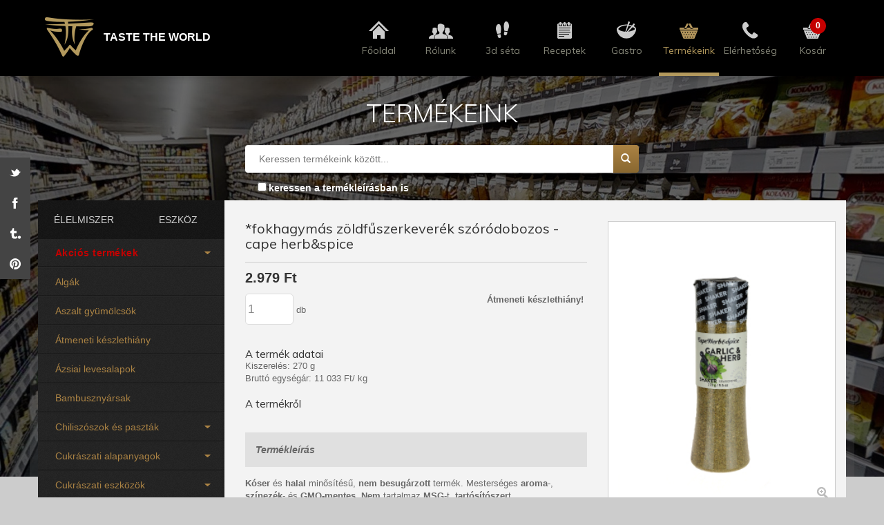

--- FILE ---
content_type: text/html; charset=utf-8
request_url: https://azsiabolt.hu/termekek/mediterran-fuszerkeverekek/fokhagymas-zoldfuszerkeverek-szorodobozos-cape-herb-spice-92948/92948
body_size: 13336
content:
<!DOCTYPE html>
<html lang="en">
<head>
    <meta http-equiv="Content-Type" content="text/html; charset=utf-8" />
    <meta name="title" content="Négy égtáj ízei Kft. - Termékek" />
<meta name="description" content="Azsiabt" />
<meta name="keywords" content="Azsiabt" />
<meta name="language" content="hu" />
    <title>Négy égtáj ízei Kft. - Termékek</title>
    <link rel="shortcut icon" href="/images/favicon.ico"/>
    <meta name="viewport" content="width=device-width, user-scalable=no,initial-scale=1.0, minimum-scale=1.0, maximum-scale=1.0" />
    <meta http-equiv="X-UA-Compatible" content="IE=edge">
<meta name="p:domain_verify" content="e9679f4e3deb458cae6e4caa884062e2"/>

    <link rel="stylesheet" type="text/css" media="screen" href="/css/jquery.fancybox.css?v=2.1.1" />
<link rel="stylesheet" type="text/css" media="screen" href="/js/fancybox/source/jquery.fancybox.css" />
<link rel="stylesheet" type="text/css" media="screen" href="https://fonts.googleapis.com/css?family=Muli:300italic,300,400italic,400" />
<link rel="stylesheet" type="text/css" media="screen" href="/css/bootstrap.min.css" />
<link rel="stylesheet" type="text/css" media="screen" href="/css/jasny-bootstrap.min.css" />
<link rel="stylesheet" type="text/css" media="screen" href="/css/main.css" />
    <script type="text/javascript" src="/js/jquery/jquery-1.10.2.min.js"></script>
<script type="text/javascript" src="/js/Slides-SlidesJS-3/source/jquery.slides.min.js"></script>
<script type="text/javascript" src="/js/fancybox/lib/jquery.mousewheel-3.0.6.pack.js"></script>
<script type="text/javascript" src="/js/fancybox/source/jquery.fancybox.pack.js"></script>
<script type="text/javascript" src="/js/jquery/validation/dist/jquery.validate.min.js"></script>
<script type="text/javascript" src="/js/jquery/validation/localization/messages_hu.js"></script>
<script type="text/javascript" src="/js/jcarousel/jquery.jcarousel.min.js"></script>
<script type="text/javascript" src="/js/bootstrap.min.js"></script>
<script type="text/javascript" src="/js/jasny-bootstrap.min.js"></script>
<script type="text/javascript" src="/js/azsia.js"></script>
<script type="text/javascript" src="/js/cart.js"></script>

    <script async src="https://maps.googleapis.com/maps/api/js?key=AIzaSyAaBkx7I0wLoLQmJpuw4L5LnouE9WX2WG0&sensor=false&language=hu&region=HU"></script>
    <script type="text/javascript" src="https://posta.hu/szolgaltatasok/postoffice/static/script/ppapi/postapont-api.js"></script>
    <link rel="stylesheet" type="text/css" href="https://posta.hu/szolgaltatasok/postoffice/static/css/ppapi/postapont-api.css">

</head>
<body oncontextmenu="alert('Szerzői jog Négy égtáj ízei Kft. Minden jog fenntartva.');return false;">
<nav id="myNavmenu" class="navmenu navmenu-default navmenu-fixed-left offcanvas" role="navigation">
    <a class="navmenu-brand" href="#">Menü</a>
    <ul class="nav navmenu-nav">
        <li class="">
            <a href="/">
                <div class="canvas-icon canvas-icon__fooldal"></div>
                <div class="canvas-text">Főoldal</div>
            </a>
        </li>
        <li class="">
            <a href="/rolunk">
                <div class="canvas-icon canvas-icon__rolunk"></div>
                <div class="canvas-text">Rólunk</div>
            </a>
        </li>
        <li class="">
            <a href="/3dseta">
                <div class="canvas-icon canvas-icon__3dseta"></div>
                <div class="canvas-text">3D séta</div>
            </a>
        </li>
                <li class="">
            <a href="/receptek">
                <div class="canvas-icon canvas-icon__receptek"></div>
                <div class="canvas-text">Receptek</div>
            </a>
        </li>
        <li class="">
            <a href="/gasztro">
                <div class="canvas-icon canvas-icon__gastro"></div>
                <div class="canvas-text">Gastro</div>
            </a>
        </li>
        <li class="active">
            <a href="/termekek">
                <div class="canvas-icon canvas-icon__termekeink"></div>
                <div class="canvas-text">Termékeink</div>
            </a>
        </li>
        <li class="">
            <a href="/elerhetoseg">
                <div class="canvas-icon canvas-icon__elerhetoseg"></div>
                <div class="canvas-text">Elérhetőség</div>
            </a>
        </li>
    </ul>
</nav>
<div class="navbar navbar-default navbar-fixed-top hidden-sm hidden-md hidden-lg">
    <div class="container-fluid">
        <div class="row">
            <div class="col-xs-4">
                                                        <a href="/termekek/mediterran-fuszerkeverekek">
                        <div class="logoContainer back-mobile"></div>
                    </a>
                                                </div>
            <div class="col-xs-4">
                <a href="/">
                    <div class="logoContainer logo-mobile">
                        <p>Négy égtáj ízei Kft. bolt</p>
                    </div>
                </a>
            </div>
            <div class="col-xs-2">
                <a href="#" id="popoverTopHandler">
                    <div class="search-icon"></div>
                </a>
            </div>
            <div class="col-xs-2 text-right">
                <a href="/kosar">
    <div class="logoContainer cart-mobile">
        <div class="cartItemNumberContainer">
            <p class="cartItemNumber">0</p>
        </div>
    </div>
</a>            </div>
        </div>
    </div>
</div>

<div id="mobile-top-popover" class="navbar-fixed-top hidden-sm hidden-md hidden-lg"
     style="top: 44px; ">
    <div class="container-fluid" style="background: #e7e7e7;padding: 10px 15px;">
        <form id="product-search-form-id" action="/kereses" method="post"><!--    <div id="productSearchIcon"></div>-->
<div class="input-group">
    <input class="form-control" type="text" name="search[search]" placeholder="Keressen termékeink között..." autocomplete="off" id="search_search" />    <span class="input-group-btn">
        <button class="btn btn-default" type="submit"><span class="glyphicon glyphicon-search"></span></button>
      </span>
</div>
<div class="search-form-fulltext">
    <input type="checkbox" name="search[fulltext]" autocomplete="off" id="search_fulltext" />    <label for="search_fulltext">
        <span class="hide-on-desktop"></span>
        keressen a termékleírásban is
    </label>
</div>

</form>
    </div>
</div>


<div id="header" class="container-fluid hidden-xs">

    <div id="headerContainer" class="row">
        <div class="logoContainer col-md-3 col-sm-4 col-xs-5">
            <a href="/">
                <div id="logo"></div>
                <div id="brand-name">TASTE THE WORLD</div>
            </a>
        </div>
        <div id="menuContainer" class="col-md-9 col-sm-8 col-xs-7">
            <a href="/">
                <div id="menuItemFooldal"
                     class="menuItem ">
                    <div id="menuIconFooldal"
                         class="menuIcon menuIconFooldal "></div>
                    <h1>Főoldal</h1>
                </div>
            </a>
            <a href="/rolunk">
                <div id="menuItemRolunk"
                     class="menuItem ">
                    <div id="menuIconRolunk"
                         class="menuIcon menuIconRolunk "></div>
                    <h1>Rólunk</h1>
                </div>
            </a>
            <a href="/3dseta">
                <div id="menuItem3dseta"
                     class="menuItem ">
                    <div id="menuIcon3dseta"
                         class="menuIcon menuIcon3dseta "></div>
                    <h1>3d séta</h1>
                </div>
            </a>
                        <a href="/receptek">
                <div id="menuItemReceptek"
                     class="menuItem ">
                    <div id="menuIconReceptek"
                         class="menuIcon menuIconReceptek "></div>
                    <h1>Receptek</h1>
                </div>
            </a>
            <a href="/gasztro">
                <div id="menuItemGasztro"
                     class="menuItem ">
                    <div id="menuIconGasztro"
                         class="menuIcon menuIconGasztro "></div>
                    <h1>Gastro</h1>
                </div>
            </a>
            <a href="/termekek">
                <div id="menuItemTermekeink"
                     class="menuItem active on">
                    <div id="menuIconTermekeink"
                         class="menuIcon menuIconTermekeink active on"></div>
                    <h1>Termékeink</h1>
                </div>
            </a>
            <a href="/elerhetoseg">
                <div id="menuItemElerhetoseg"
                     class="menuItem ">
                    <div id="menuIconElerhetoseg"
                         class="menuIcon menuIconElerhetoseg "></div>
                    <h1>Elérhetőség</h1>
                </div>
            </a>

            <a href="/kosar">
                <div id="menuItemTermekeink"
                     class="menuItem ">
                    <div id="menuIconTermekeink"
                         class="menuIcon menuIconTermekeink "></div>
                    <h1>Kosár</h1>
                    <div class="cartItemNumber" id="cartItemNumberNavItem">0</div>                </div>
            </a>

        </div>
    </div>
</div>

<style>
    .flash-popup-container {
        text-align: center;
        vertical-align: middle;
        position: relative;
        height: 100%;
    }

    .flash-popup-inner {
        width: 100%;
        padding: 30px;
        position: absolute;
        top: 50%;
        left: 50%;
        transform: translate(-50%, -50%);
        font-size: 18px;
        font-weight: bold;
        color: #7C5F2C;
    }

    .error-popup-text .flash-popup-inner {
        color: red;
    }
</style>

<div class="container-fluid" style="    background: rgba(0,0,0,.6);">
    <div class="row">
        <div id="productMainImage" class="mainImage hidden-xs"></div>
    </div>
</div>

<div class="container product-container">

    <div class="row">
        <div id="frameImage" class="hidden-xs"></div>
    </div>

    <div class="row">
        <div id="mainContainer">
            <div class="titleContainer hidden-xs">
                <div id="titleProduct" class="title">
                    <a name="top"></a>

                    <div class="titleContent">
                        <h1>
                            TERMÉKEINK
                        </h1>
                    </div>
                </div>
                <div id="productSearchContainer">
                    <div class="row">
                        <div class="col-md-6 col-md-offset-3">
                            <form id="product-search-form-id" action="/kereses" method="post"><!--    <div id="productSearchIcon"></div>-->
<div class="input-group">
    <input class="form-control" type="text" name="search[search]" placeholder="Keressen termékeink között..." autocomplete="off" id="search_search" />    <span class="input-group-btn">
        <button class="btn btn-default" type="submit"><span class="glyphicon glyphicon-search"></span></button>
      </span>
</div>
<div class="search-form-fulltext">
    <input type="checkbox" name="search[fulltext]" autocomplete="off" id="search_fulltext" />    <label for="search_fulltext">
        <span class="hide-on-desktop"></span>
        keressen a termékleírásban is
    </label>
</div>

</form>
                        </div>
                    </div>
                </div>
            </div>

            <div id="productPageContainer">
                <div id="productListContainer" class="row">

                    
                    <div id="sideMenuContainer" class="hidden-xs col-sm-4 col-md-3">
    <div id="sideMenuSubHeader">
        <a href="/termekek?main_category=1"
        class="">
            ÉLELMISZER
        </a>
        <a href="/termekek?main_category=2"
           class="">
            ESZKÖZ
        </a>
    </div>

                    <div class="sideMenuItem sideMenuMainItem "
             data-id="292">
            <h2>Akciós termékek</h2>
                            <div class="sideMenuArrow "></div>
                    </div>

                <div class="sideMenuSeparator sideMenuSeparatorDark"></div>
        <div class="sideMenuSeparator sideMenuSeparatorLight" data-separator-id="292"></div>

        
                            <a href="/termekek/akcios-melyhutott-termekek">
                    <div class="sideMenuItem sideMenuSubItem "
                         data-parent-id="292">
                        <h2>Akciós mélyhűtött termékek</h2>
                    </div>
                </a>
                <div class="sideMenuSeparator sideMenuSeparatorDark hide" data-parent-id="292"></div>
                <div class="sideMenuSeparator sideMenuSeparatorLight hide" data-parent-id="292"></div>
                            <a href="/termekek/akcios-szarazaru">
                    <div class="sideMenuItem sideMenuSubItem "
                         data-parent-id="292">
                        <h2>Akciós szárazáru</h2>
                    </div>
                </a>
                <div class="sideMenuSeparator sideMenuSeparatorDark hide" data-parent-id="292"></div>
                <div class="sideMenuSeparator sideMenuSeparatorLight hide" data-parent-id="292"></div>
                    
                        <a href="/termekek/ALGA">
                <div class="sideMenuItem sideMenuMainItem "
             data-id="154">
            <h2>Algák</h2>
                    </div>

                    </a>
                <div class="sideMenuSeparator sideMenuSeparatorDark"></div>
        <div class="sideMenuSeparator sideMenuSeparatorLight" data-separator-id="154"></div>

        
                        <a href="/termekek/ASZALT">
                <div class="sideMenuItem sideMenuMainItem "
             data-id="153">
            <h2>Aszalt gyümölcsök</h2>
                    </div>

                    </a>
                <div class="sideMenuSeparator sideMenuSeparatorDark"></div>
        <div class="sideMenuSeparator sideMenuSeparatorLight" data-separator-id="153"></div>

        
                        <a href="/termekek/atmeneti-keszlethiany">
                <div class="sideMenuItem sideMenuMainItem "
             data-id="302">
            <h2>Átmeneti készlethiány</h2>
                    </div>

                    </a>
                <div class="sideMenuSeparator sideMenuSeparatorDark"></div>
        <div class="sideMenuSeparator sideMenuSeparatorLight" data-separator-id="302"></div>

        
                        <a href="/termekek/LEVESALAP">
                <div class="sideMenuItem sideMenuMainItem "
             data-id="133">
            <h2>Ázsiai levesalapok</h2>
                    </div>

                    </a>
                <div class="sideMenuSeparator sideMenuSeparatorDark"></div>
        <div class="sideMenuSeparator sideMenuSeparatorLight" data-separator-id="133"></div>

        
                        <a href="/termekek/ny%C3%A1rs">
                <div class="sideMenuItem sideMenuMainItem "
             data-id="83">
            <h2>Bambusznyársak</h2>
                    </div>

                    </a>
                <div class="sideMenuSeparator sideMenuSeparatorDark"></div>
        <div class="sideMenuSeparator sideMenuSeparatorLight" data-separator-id="83"></div>

        
                    <div class="sideMenuItem sideMenuMainItem "
             data-id="312">
            <h2>Chiliszószok és paszták</h2>
                            <div class="sideMenuArrow "></div>
                    </div>

                <div class="sideMenuSeparator sideMenuSeparatorDark"></div>
        <div class="sideMenuSeparator sideMenuSeparatorLight" data-separator-id="312"></div>

        
                            <a href="/termekek/azsiai-chiliszoszok-es-pasztak">
                    <div class="sideMenuItem sideMenuSubItem "
                         data-parent-id="312">
                        <h2>Ázsiai chiliszószok és paszták</h2>
                    </div>
                </a>
                <div class="sideMenuSeparator sideMenuSeparatorDark hide" data-parent-id="312"></div>
                <div class="sideMenuSeparator sideMenuSeparatorLight hide" data-parent-id="312"></div>
                            <a href="/termekek/edes-chiliszoszok-es-pasztak">
                    <div class="sideMenuItem sideMenuSubItem "
                         data-parent-id="312">
                        <h2>Édes chiliszószok és paszták</h2>
                    </div>
                </a>
                <div class="sideMenuSeparator sideMenuSeparatorDark hide" data-parent-id="312"></div>
                <div class="sideMenuSeparator sideMenuSeparatorLight hide" data-parent-id="312"></div>
                            <a href="/termekek/extrem-chiliszoszok-es-pasztak">
                    <div class="sideMenuItem sideMenuSubItem "
                         data-parent-id="312">
                        <h2>Extrém chiliszószok és paszták</h2>
                    </div>
                </a>
                <div class="sideMenuSeparator sideMenuSeparatorDark hide" data-parent-id="312"></div>
                <div class="sideMenuSeparator sideMenuSeparatorLight hide" data-parent-id="312"></div>
                            <a href="/termekek/mexikoi-karib-amerikai-chiliszoszok-es-pasztak">
                    <div class="sideMenuItem sideMenuSubItem "
                         data-parent-id="312">
                        <h2>Mexikói-karib-amerikai chiliszószok és paszták</h2>
                    </div>
                </a>
                <div class="sideMenuSeparator sideMenuSeparatorDark hide" data-parent-id="312"></div>
                <div class="sideMenuSeparator sideMenuSeparatorLight hide" data-parent-id="312"></div>
                    
                    <div class="sideMenuItem sideMenuMainItem "
             data-id="152">
            <h2>Cukrászati alapanyagok</h2>
                            <div class="sideMenuArrow "></div>
                    </div>

                <div class="sideMenuSeparator sideMenuSeparatorDark"></div>
        <div class="sideMenuSeparator sideMenuSeparatorLight" data-separator-id="152"></div>

        
                            <a href="/termekek/aroma">
                    <div class="sideMenuItem sideMenuSubItem "
                         data-parent-id="152">
                        <h2>Aromák</h2>
                    </div>
                </a>
                <div class="sideMenuSeparator sideMenuSeparatorDark hide" data-parent-id="152"></div>
                <div class="sideMenuSeparator sideMenuSeparatorLight hide" data-parent-id="152"></div>
                            <a href="/termekek/csokd%C3%ADsz">
                    <div class="sideMenuItem sideMenuSubItem "
                         data-parent-id="152">
                        <h2>Csokoládédíszek</h2>
                    </div>
                </a>
                <div class="sideMenuSeparator sideMenuSeparatorDark hide" data-parent-id="152"></div>
                <div class="sideMenuSeparator sideMenuSeparatorLight hide" data-parent-id="152"></div>
                            <a href="/termekek/cukd%C3%ADsz">
                    <div class="sideMenuItem sideMenuSubItem "
                         data-parent-id="152">
                        <h2>Cukordíszek</h2>
                    </div>
                </a>
                <div class="sideMenuSeparator sideMenuSeparatorDark hide" data-parent-id="152"></div>
                <div class="sideMenuSeparator sideMenuSeparatorLight hide" data-parent-id="152"></div>
                            <a href="/termekek/fest%C3%A9k">
                    <div class="sideMenuItem sideMenuSubItem "
                         data-parent-id="152">
                        <h2>Ételfestékek</h2>
                    </div>
                </a>
                <div class="sideMenuSeparator sideMenuSeparatorDark hide" data-parent-id="152"></div>
                <div class="sideMenuSeparator sideMenuSeparatorLight hide" data-parent-id="152"></div>
                            <a href="/termekek/kand%C3%ADr">
                    <div class="sideMenuItem sideMenuSubItem "
                         data-parent-id="152">
                        <h2>Kandírozott és liofilizált gyümölcsök</h2>
                    </div>
                </a>
                <div class="sideMenuSeparator sideMenuSeparatorDark hide" data-parent-id="152"></div>
                <div class="sideMenuSeparator sideMenuSeparatorLight hide" data-parent-id="152"></div>
                            <a href="/termekek/marcip%C3%A1n">
                    <div class="sideMenuItem sideMenuSubItem "
                         data-parent-id="152">
                        <h2>Marcipán és fondant</h2>
                    </div>
                </a>
                <div class="sideMenuSeparator sideMenuSeparatorDark hide" data-parent-id="152"></div>
                <div class="sideMenuSeparator sideMenuSeparatorLight hide" data-parent-id="152"></div>
                            <a href="/termekek/topping">
                    <div class="sideMenuItem sideMenuSubItem "
                         data-parent-id="152">
                        <h2>Öntetek és krémek</h2>
                    </div>
                </a>
                <div class="sideMenuSeparator sideMenuSeparatorDark hide" data-parent-id="152"></div>
                <div class="sideMenuSeparator sideMenuSeparatorLight hide" data-parent-id="152"></div>
                            <a href="/termekek/bevon%C3%B3">
                    <div class="sideMenuItem sideMenuSubItem "
                         data-parent-id="152">
                        <h2>Öntő és bevonó csokoládék</h2>
                    </div>
                </a>
                <div class="sideMenuSeparator sideMenuSeparatorDark hide" data-parent-id="152"></div>
                <div class="sideMenuSeparator sideMenuSeparatorLight hide" data-parent-id="152"></div>
                            <a href="/termekek/ostya">
                    <div class="sideMenuItem sideMenuSubItem "
                         data-parent-id="152">
                        <h2>Ostyák</h2>
                    </div>
                </a>
                <div class="sideMenuSeparator sideMenuSeparatorDark hide" data-parent-id="152"></div>
                <div class="sideMenuSeparator sideMenuSeparatorLight hide" data-parent-id="152"></div>
                            <a href="/termekek/zselatin">
                    <div class="sideMenuItem sideMenuSubItem "
                         data-parent-id="152">
                        <h2>Segédanyagok</h2>
                    </div>
                </a>
                <div class="sideMenuSeparator sideMenuSeparatorDark hide" data-parent-id="152"></div>
                <div class="sideMenuSeparator sideMenuSeparatorLight hide" data-parent-id="152"></div>
                    
                    <div class="sideMenuItem sideMenuMainItem "
             data-id="151">
            <h2>Cukrászati eszközök</h2>
                            <div class="sideMenuArrow "></div>
                    </div>

                <div class="sideMenuSeparator sideMenuSeparatorDark"></div>
        <div class="sideMenuSeparator sideMenuSeparatorLight" data-separator-id="151"></div>

        
                            <a href="/termekek/kapszli">
                    <div class="sideMenuItem sideMenuSubItem "
                         data-parent-id="151">
                        <h2>Desszert kapszlik</h2>
                    </div>
                </a>
                <div class="sideMenuSeparator sideMenuSeparatorDark hide" data-parent-id="151"></div>
                <div class="sideMenuSeparator sideMenuSeparatorLight hide" data-parent-id="151"></div>
                            <a href="/termekek/cukegy%C3%A9b">
                    <div class="sideMenuItem sideMenuSubItem "
                         data-parent-id="151">
                        <h2>Egyéb kellékek</h2>
                    </div>
                </a>
                <div class="sideMenuSeparator sideMenuSeparatorDark hide" data-parent-id="151"></div>
                <div class="sideMenuSeparator sideMenuSeparatorLight hide" data-parent-id="151"></div>
                            <a href="/termekek/f%C3%A9msz%C3%BAr">
                    <div class="sideMenuItem sideMenuSubItem "
                         data-parent-id="151">
                        <h2>Fém- és műanyag kiszúrók</h2>
                    </div>
                </a>
                <div class="sideMenuSeparator sideMenuSeparatorDark hide" data-parent-id="151"></div>
                <div class="sideMenuSeparator sideMenuSeparatorLight hide" data-parent-id="151"></div>
                            <a href="/termekek/gyertya">
                    <div class="sideMenuItem sideMenuSubItem "
                         data-parent-id="151">
                        <h2>Gyertyák</h2>
                    </div>
                </a>
                <div class="sideMenuSeparator sideMenuSeparatorDark hide" data-parent-id="151"></div>
                <div class="sideMenuSeparator sideMenuSeparatorLight hide" data-parent-id="151"></div>
                            <a href="/termekek/habzsakok-es-fejek">
                    <div class="sideMenuItem sideMenuSubItem "
                         data-parent-id="151">
                        <h2>Habzsákok és fejek</h2>
                    </div>
                </a>
                <div class="sideMenuSeparator sideMenuSeparatorDark hide" data-parent-id="151"></div>
                <div class="sideMenuSeparator sideMenuSeparatorLight hide" data-parent-id="151"></div>
                            <a href="/termekek/lapatok-kesek-kartyak">
                    <div class="sideMenuItem sideMenuSubItem "
                         data-parent-id="151">
                        <h2>Lapátok-kések-kártyák</h2>
                    </div>
                </a>
                <div class="sideMenuSeparator sideMenuSeparatorDark hide" data-parent-id="151"></div>
                <div class="sideMenuSeparator sideMenuSeparatorLight hide" data-parent-id="151"></div>
                            <a href="/termekek/muffin">
                    <div class="sideMenuItem sideMenuSubItem "
                         data-parent-id="151">
                        <h2>Muffin papírok</h2>
                    </div>
                </a>
                <div class="sideMenuSeparator sideMenuSeparatorDark hide" data-parent-id="151"></div>
                <div class="sideMenuSeparator sideMenuSeparatorLight hide" data-parent-id="151"></div>
                            <a href="/termekek/nyaloka">
                    <div class="sideMenuItem sideMenuSubItem "
                         data-parent-id="151">
                        <h2>Nyalóka</h2>
                    </div>
                </a>
                <div class="sideMenuSeparator sideMenuSeparatorDark hide" data-parent-id="151"></div>
                <div class="sideMenuSeparator sideMenuSeparatorLight hide" data-parent-id="151"></div>
                            <a href="/termekek/papforma">
                    <div class="sideMenuItem sideMenuSubItem "
                         data-parent-id="151">
                        <h2>Sütőformák</h2>
                    </div>
                </a>
                <div class="sideMenuSeparator sideMenuSeparatorDark hide" data-parent-id="151"></div>
                <div class="sideMenuSeparator sideMenuSeparatorLight hide" data-parent-id="151"></div>
                            <a href="/termekek/szilikon">
                    <div class="sideMenuItem sideMenuSubItem "
                         data-parent-id="151">
                        <h2>Szilikon formák</h2>
                    </div>
                </a>
                <div class="sideMenuSeparator sideMenuSeparatorDark hide" data-parent-id="151"></div>
                <div class="sideMenuSeparator sideMenuSeparatorLight hide" data-parent-id="151"></div>
                            <a href="/termekek/t%C3%A1lca">
                    <div class="sideMenuItem sideMenuSubItem "
                         data-parent-id="151">
                        <h2>Torta alátétek és tálcák</h2>
                    </div>
                </a>
                <div class="sideMenuSeparator sideMenuSeparatorDark hide" data-parent-id="151"></div>
                <div class="sideMenuSeparator sideMenuSeparatorLight hide" data-parent-id="151"></div>
                            <a href="/termekek/doboz">
                    <div class="sideMenuItem sideMenuSubItem "
                         data-parent-id="151">
                        <h2>Torta- és egyéb dobozok</h2>
                    </div>
                </a>
                <div class="sideMenuSeparator sideMenuSeparatorDark hide" data-parent-id="151"></div>
                <div class="sideMenuSeparator sideMenuSeparatorLight hide" data-parent-id="151"></div>
                    
                    <div class="sideMenuItem sideMenuMainItem "
             data-id="150">
            <h2>Cukrok és édesítőszerek</h2>
                            <div class="sideMenuArrow "></div>
                    </div>

                <div class="sideMenuSeparator sideMenuSeparatorDark"></div>
        <div class="sideMenuSeparator sideMenuSeparatorLight" data-separator-id="150"></div>

        
                            <a href="/termekek/cukrok">
                    <div class="sideMenuItem sideMenuSubItem "
                         data-parent-id="150">
                        <h2>Cukrok</h2>
                    </div>
                </a>
                <div class="sideMenuSeparator sideMenuSeparatorDark hide" data-parent-id="150"></div>
                <div class="sideMenuSeparator sideMenuSeparatorLight hide" data-parent-id="150"></div>
                            <a href="/termekek/egy%C3%A9b%C3%A9des">
                    <div class="sideMenuItem sideMenuSubItem "
                         data-parent-id="150">
                        <h2>Egyéb édesítőszerek</h2>
                    </div>
                </a>
                <div class="sideMenuSeparator sideMenuSeparatorDark hide" data-parent-id="150"></div>
                <div class="sideMenuSeparator sideMenuSeparatorLight hide" data-parent-id="150"></div>
                            <a href="/termekek/m%C3%A9z">
                    <div class="sideMenuItem sideMenuSubItem "
                         data-parent-id="150">
                        <h2>Mézek</h2>
                    </div>
                </a>
                <div class="sideMenuSeparator sideMenuSeparatorDark hide" data-parent-id="150"></div>
                <div class="sideMenuSeparator sideMenuSeparatorLight hide" data-parent-id="150"></div>
                            <a href="/termekek/szirup">
                    <div class="sideMenuItem sideMenuSubItem "
                         data-parent-id="150">
                        <h2>Szirupok</h2>
                    </div>
                </a>
                <div class="sideMenuSeparator sideMenuSeparatorDark hide" data-parent-id="150"></div>
                <div class="sideMenuSeparator sideMenuSeparatorLight hide" data-parent-id="150"></div>
                    
                        <a href="/termekek/dezsoke">
                <div class="sideMenuItem sideMenuMainItem "
             data-id="343">
            <h2>Dezsőke</h2>
                    </div>

                    </a>
                <div class="sideMenuSeparator sideMenuSeparatorDark"></div>
        <div class="sideMenuSeparator sideMenuSeparatorLight" data-separator-id="343"></div>

        
                    <div class="sideMenuItem sideMenuMainItem "
             data-id="149">
            <h2>Ecetek és dresszingek</h2>
                            <div class="sideMenuArrow "></div>
                    </div>

                <div class="sideMenuSeparator sideMenuSeparatorDark"></div>
        <div class="sideMenuSeparator sideMenuSeparatorLight" data-separator-id="149"></div>

        
                            <a href="/termekek/balzsam">
                    <div class="sideMenuItem sideMenuSubItem "
                         data-parent-id="149">
                        <h2>Balzsamecetek</h2>
                    </div>
                </a>
                <div class="sideMenuSeparator sideMenuSeparatorDark hide" data-parent-id="149"></div>
                <div class="sideMenuSeparator sideMenuSeparatorLight hide" data-parent-id="149"></div>
                            <a href="/termekek/borecet">
                    <div class="sideMenuItem sideMenuSubItem "
                         data-parent-id="149">
                        <h2>Borecetek</h2>
                    </div>
                </a>
                <div class="sideMenuSeparator sideMenuSeparatorDark hide" data-parent-id="149"></div>
                <div class="sideMenuSeparator sideMenuSeparatorLight hide" data-parent-id="149"></div>
                            <a href="/termekek/dressz">
                    <div class="sideMenuItem sideMenuSubItem "
                         data-parent-id="149">
                        <h2>Dresszingek</h2>
                    </div>
                </a>
                <div class="sideMenuSeparator sideMenuSeparatorDark hide" data-parent-id="149"></div>
                <div class="sideMenuSeparator sideMenuSeparatorLight hide" data-parent-id="149"></div>
                            <a href="/termekek/egy%C3%A9becet">
                    <div class="sideMenuItem sideMenuSubItem "
                         data-parent-id="149">
                        <h2>Egyéb ecetek</h2>
                    </div>
                </a>
                <div class="sideMenuSeparator sideMenuSeparatorDark hide" data-parent-id="149"></div>
                <div class="sideMenuSeparator sideMenuSeparatorLight hide" data-parent-id="149"></div>
                            <a href="/termekek/gy%C3%BCmecet">
                    <div class="sideMenuItem sideMenuSubItem "
                         data-parent-id="149">
                        <h2>Gyümölcs- és ízesített ecetek</h2>
                    </div>
                </a>
                <div class="sideMenuSeparator sideMenuSeparatorDark hide" data-parent-id="149"></div>
                <div class="sideMenuSeparator sideMenuSeparatorLight hide" data-parent-id="149"></div>
                            <a href="/termekek/rizsecet">
                    <div class="sideMenuItem sideMenuSubItem "
                         data-parent-id="149">
                        <h2>Rizsecetek</h2>
                    </div>
                </a>
                <div class="sideMenuSeparator sideMenuSeparatorDark hide" data-parent-id="149"></div>
                <div class="sideMenuSeparator sideMenuSeparatorLight hide" data-parent-id="149"></div>
                    
                    <div class="sideMenuItem sideMenuMainItem "
             data-id="147">
            <h2>Édességek és sós snackek</h2>
                            <div class="sideMenuArrow "></div>
                    </div>

                <div class="sideMenuSeparator sideMenuSeparatorDark"></div>
        <div class="sideMenuSeparator sideMenuSeparatorLight" data-separator-id="147"></div>

        
                            <a href="/termekek/csoki">
                    <div class="sideMenuItem sideMenuSubItem "
                         data-parent-id="147">
                        <h2>Édességek</h2>
                    </div>
                </a>
                <div class="sideMenuSeparator sideMenuSeparatorDark hide" data-parent-id="147"></div>
                <div class="sideMenuSeparator sideMenuSeparatorLight hide" data-parent-id="147"></div>
                            <a href="/termekek/s%C3%B3ssnack">
                    <div class="sideMenuItem sideMenuSubItem "
                         data-parent-id="147">
                        <h2>Sós snackek</h2>
                    </div>
                </a>
                <div class="sideMenuSeparator sideMenuSeparatorDark hide" data-parent-id="147"></div>
                <div class="sideMenuSeparator sideMenuSeparatorLight hide" data-parent-id="147"></div>
                    
                        <a href="/termekek/eheto-viragok">
                <div class="sideMenuItem sideMenuMainItem "
             data-id="348">
            <h2>Ehető virágok</h2>
                    </div>

                    </a>
                <div class="sideMenuSeparator sideMenuSeparatorDark"></div>
        <div class="sideMenuSeparator sideMenuSeparatorLight" data-separator-id="348"></div>

        
                    <div class="sideMenuItem sideMenuMainItem "
             data-id="238">
            <h2>Evőeszközök</h2>
                            <div class="sideMenuArrow "></div>
                    </div>

                <div class="sideMenuSeparator sideMenuSeparatorDark"></div>
        <div class="sideMenuSeparator sideMenuSeparatorLight" data-separator-id="238"></div>

        
                            <a href="/termekek/evoeszkozok">
                    <div class="sideMenuItem sideMenuSubItem "
                         data-parent-id="238">
                        <h2>Evőeszköz</h2>
                    </div>
                </a>
                <div class="sideMenuSeparator sideMenuSeparatorDark hide" data-parent-id="238"></div>
                <div class="sideMenuSeparator sideMenuSeparatorLight hide" data-parent-id="238"></div>
                            <a href="/termekek/p%C3%A1lca">
                    <div class="sideMenuItem sideMenuSubItem "
                         data-parent-id="238">
                        <h2>Evőpálcák</h2>
                    </div>
                </a>
                <div class="sideMenuSeparator sideMenuSeparatorDark hide" data-parent-id="238"></div>
                <div class="sideMenuSeparator sideMenuSeparatorLight hide" data-parent-id="238"></div>
                    
                    <div class="sideMenuItem sideMenuMainItem "
             data-id="236">
            <h2>Főzőeszközök</h2>
                            <div class="sideMenuArrow "></div>
                    </div>

                <div class="sideMenuSeparator sideMenuSeparatorDark"></div>
        <div class="sideMenuSeparator sideMenuSeparatorLight" data-separator-id="236"></div>

        
                            <a href="/termekek/eeszk%C3%B6z">
                    <div class="sideMenuItem sideMenuSubItem "
                         data-parent-id="236">
                        <h2>Egyéb eszközök</h2>
                    </div>
                </a>
                <div class="sideMenuSeparator sideMenuSeparatorDark hide" data-parent-id="236"></div>
                <div class="sideMenuSeparator sideMenuSeparatorLight hide" data-parent-id="236"></div>
                            <a href="/termekek/ed%C3%A9ny">
                    <div class="sideMenuItem sideMenuSubItem "
                         data-parent-id="236">
                        <h2>Főző- és sütőedények</h2>
                    </div>
                </a>
                <div class="sideMenuSeparator sideMenuSeparatorDark hide" data-parent-id="236"></div>
                <div class="sideMenuSeparator sideMenuSeparatorLight hide" data-parent-id="236"></div>
                            <a href="/termekek/g%C5%91z%C3%B6l%C5%91x">
                    <div class="sideMenuItem sideMenuSubItem "
                         data-parent-id="236">
                        <h2>Gőzölők</h2>
                    </div>
                </a>
                <div class="sideMenuSeparator sideMenuSeparatorDark hide" data-parent-id="236"></div>
                <div class="sideMenuSeparator sideMenuSeparatorLight hide" data-parent-id="236"></div>
                            <a href="/termekek/k%C3%A9sek">
                    <div class="sideMenuItem sideMenuSubItem "
                         data-parent-id="236">
                        <h2>Kések</h2>
                    </div>
                </a>
                <div class="sideMenuSeparator sideMenuSeparatorDark hide" data-parent-id="236"></div>
                <div class="sideMenuSeparator sideMenuSeparatorLight hide" data-parent-id="236"></div>
                            <a href="/termekek/mozs%C3%A1r">
                    <div class="sideMenuItem sideMenuSubItem "
                         data-parent-id="236">
                        <h2>Mozsarak és őrlők</h2>
                    </div>
                </a>
                <div class="sideMenuSeparator sideMenuSeparatorDark hide" data-parent-id="236"></div>
                <div class="sideMenuSeparator sideMenuSeparatorLight hide" data-parent-id="236"></div>
                            <a href="/termekek/sushix">
                    <div class="sideMenuItem sideMenuSubItem "
                         data-parent-id="236">
                        <h2>Sushi kellékek</h2>
                    </div>
                </a>
                <div class="sideMenuSeparator sideMenuSeparatorDark hide" data-parent-id="236"></div>
                <div class="sideMenuSeparator sideMenuSeparatorLight hide" data-parent-id="236"></div>
                            <a href="/termekek/szurok-es-szedok">
                    <div class="sideMenuItem sideMenuSubItem "
                         data-parent-id="236">
                        <h2>Szűrők és szedők</h2>
                    </div>
                </a>
                <div class="sideMenuSeparator sideMenuSeparatorDark hide" data-parent-id="236"></div>
                <div class="sideMenuSeparator sideMenuSeparatorLight hide" data-parent-id="236"></div>
                            <a href="/termekek/wokx">
                    <div class="sideMenuItem sideMenuSubItem "
                         data-parent-id="236">
                        <h2>Wok és eszközei</h2>
                    </div>
                </a>
                <div class="sideMenuSeparator sideMenuSeparatorDark hide" data-parent-id="236"></div>
                <div class="sideMenuSeparator sideMenuSeparatorLight hide" data-parent-id="236"></div>
                    
                        <a href="/termekek/fuszer-es-egyeb-tarolok">
                <div class="sideMenuItem sideMenuMainItem "
             data-id="240">
            <h2>Fűszer- és egyéb tárolók</h2>
                    </div>

                    </a>
                <div class="sideMenuSeparator sideMenuSeparatorDark"></div>
        <div class="sideMenuSeparator sideMenuSeparatorLight" data-separator-id="240"></div>

        
                    <div class="sideMenuItem sideMenuMainItem "
             data-id="145">
            <h2>Fűszerek</h2>
                            <div class="sideMenuArrow "></div>
                    </div>

                <div class="sideMenuSeparator sideMenuSeparatorDark"></div>
        <div class="sideMenuSeparator sideMenuSeparatorLight" data-separator-id="145"></div>

        
                            <a href="/termekek/borsok">
                    <div class="sideMenuItem sideMenuSubItem "
                         data-parent-id="145">
                        <h2>Borsok</h2>
                    </div>
                </a>
                <div class="sideMenuSeparator sideMenuSeparatorDark hide" data-parent-id="145"></div>
                <div class="sideMenuSeparator sideMenuSeparatorLight hide" data-parent-id="145"></div>
                            <a href="/termekek/chilik">
                    <div class="sideMenuItem sideMenuSubItem "
                         data-parent-id="145">
                        <h2>Chilik</h2>
                    </div>
                </a>
                <div class="sideMenuSeparator sideMenuSeparatorDark hide" data-parent-id="145"></div>
                <div class="sideMenuSeparator sideMenuSeparatorLight hide" data-parent-id="145"></div>
                            <a href="/termekek/dtasak">
                    <div class="sideMenuItem sideMenuSubItem "
                         data-parent-id="145">
                        <h2>Fűszerkonzervek</h2>
                    </div>
                </a>
                <div class="sideMenuSeparator sideMenuSeparatorDark hide" data-parent-id="145"></div>
                <div class="sideMenuSeparator sideMenuSeparatorLight hide" data-parent-id="145"></div>
                            <a href="/termekek/fszrpap">
                    <div class="sideMenuItem sideMenuSubItem "
                         data-parent-id="145">
                        <h2>Fűszerpaprikák</h2>
                    </div>
                </a>
                <div class="sideMenuSeparator sideMenuSeparatorDark hide" data-parent-id="145"></div>
                <div class="sideMenuSeparator sideMenuSeparatorLight hide" data-parent-id="145"></div>
                            <a href="/termekek/fszrhom">
                    <div class="sideMenuItem sideMenuSubItem "
                         data-parent-id="145">
                        <h2>Monofűszerek</h2>
                    </div>
                </a>
                <div class="sideMenuSeparator sideMenuSeparatorDark hide" data-parent-id="145"></div>
                <div class="sideMenuSeparator sideMenuSeparatorLight hide" data-parent-id="145"></div>
                    
                    <div class="sideMenuItem sideMenuMainItem "
             data-id="212">
            <h2>Fűszerfélék</h2>
                            <div class="sideMenuArrow "></div>
                    </div>

                <div class="sideMenuSeparator sideMenuSeparatorDark"></div>
        <div class="sideMenuSeparator sideMenuSeparatorLight" data-separator-id="212"></div>

        
                            <a href="/termekek/egy%C3%A9b%C3%ADzes">
                    <div class="sideMenuItem sideMenuSubItem "
                         data-parent-id="212">
                        <h2>Ételízesítők és levesalapok</h2>
                    </div>
                </a>
                <div class="sideMenuSeparator sideMenuSeparatorDark hide" data-parent-id="212"></div>
                <div class="sideMenuSeparator sideMenuSeparatorLight hide" data-parent-id="212"></div>
                            <a href="/termekek/fszrolaj">
                    <div class="sideMenuItem sideMenuSubItem "
                         data-parent-id="212">
                        <h2>Fűszerolajok</h2>
                    </div>
                </a>
                <div class="sideMenuSeparator sideMenuSeparatorDark hide" data-parent-id="212"></div>
                <div class="sideMenuSeparator sideMenuSeparatorLight hide" data-parent-id="212"></div>
                    
                    <div class="sideMenuItem sideMenuMainItem sideMenuMainItemActive"
             data-id="189">
            <h2>Fűszerkeverékek</h2>
                            <div class="sideMenuArrow sideMenuArrowActive"></div>
                    </div>

                <div class="sideMenuSeparator sideMenuSeparatorDark"></div>
        <div class="sideMenuSeparator sideMenuSeparatorLight" data-separator-id="189"></div>

        
                            <a href="/termekek/afrikai-fuszerkeverekek">
                    <div class="sideMenuItem sideMenuSubItem "
                         data-parent-id="189">
                        <h2>Afrikai fűszerkeverékek</h2>
                    </div>
                </a>
                <div class="sideMenuSeparator sideMenuSeparatorDark hide" data-parent-id="189"></div>
                <div class="sideMenuSeparator sideMenuSeparatorLight hide" data-parent-id="189"></div>
                            <a href="/termekek/barany-es-vad-fuszerkeverekek">
                    <div class="sideMenuItem sideMenuSubItem "
                         data-parent-id="189">
                        <h2>Bárány és vad fűszerkeverékek</h2>
                    </div>
                </a>
                <div class="sideMenuSeparator sideMenuSeparatorDark hide" data-parent-id="189"></div>
                <div class="sideMenuSeparator sideMenuSeparatorLight hide" data-parent-id="189"></div>
                            <a href="/termekek/curry-fuszerkeverekek">
                    <div class="sideMenuItem sideMenuSubItem "
                         data-parent-id="189">
                        <h2>Curry fűszerkeverékek</h2>
                    </div>
                </a>
                <div class="sideMenuSeparator sideMenuSeparatorDark hide" data-parent-id="189"></div>
                <div class="sideMenuSeparator sideMenuSeparatorLight hide" data-parent-id="189"></div>
                            <a href="/termekek/hal-fuszerkeverekek">
                    <div class="sideMenuItem sideMenuSubItem "
                         data-parent-id="189">
                        <h2>Hal fűszerkeverékek</h2>
                    </div>
                </a>
                <div class="sideMenuSeparator sideMenuSeparatorDark hide" data-parent-id="189"></div>
                <div class="sideMenuSeparator sideMenuSeparatorLight hide" data-parent-id="189"></div>
                            <a href="/termekek/indiai-fuszerkeverekek">
                    <div class="sideMenuItem sideMenuSubItem "
                         data-parent-id="189">
                        <h2>Indiai fűszerkeverékek</h2>
                    </div>
                </a>
                <div class="sideMenuSeparator sideMenuSeparatorDark hide" data-parent-id="189"></div>
                <div class="sideMenuSeparator sideMenuSeparatorLight hide" data-parent-id="189"></div>
                            <a href="/termekek/ital-fuszerkeverekek">
                    <div class="sideMenuItem sideMenuSubItem "
                         data-parent-id="189">
                        <h2>Ital fűszerkeverékek</h2>
                    </div>
                </a>
                <div class="sideMenuSeparator sideMenuSeparatorDark hide" data-parent-id="189"></div>
                <div class="sideMenuSeparator sideMenuSeparatorLight hide" data-parent-id="189"></div>
                            <a href="/termekek/kozel-es-kozep-keleti-fuszerkeverekek">
                    <div class="sideMenuItem sideMenuSubItem "
                         data-parent-id="189">
                        <h2>Közel-keleti fűszerkeverékek</h2>
                    </div>
                </a>
                <div class="sideMenuSeparator sideMenuSeparatorDark hide" data-parent-id="189"></div>
                <div class="sideMenuSeparator sideMenuSeparatorLight hide" data-parent-id="189"></div>
                            <a href="/termekek/marha-steak-grill-bbq-fuszerkeverekek">
                    <div class="sideMenuItem sideMenuSubItem "
                         data-parent-id="189">
                        <h2>Marha-steak-grill-bbq fűszerkeverékek</h2>
                    </div>
                </a>
                <div class="sideMenuSeparator sideMenuSeparatorDark hide" data-parent-id="189"></div>
                <div class="sideMenuSeparator sideMenuSeparatorLight hide" data-parent-id="189"></div>
                            <a href="/termekek/mediterran-fuszerkeverekek">
                    <div class="sideMenuItem sideMenuSubItem sideMenuSubItemActive"
                         data-parent-id="189">
                        <h2>Mediterrán fűszerkeverékek</h2>
                    </div>
                </a>
                <div class="sideMenuSeparator sideMenuSeparatorDark hide" data-parent-id="189"></div>
                <div class="sideMenuSeparator sideMenuSeparatorLight hide" data-parent-id="189"></div>
                            <a href="/termekek/mexikoi-del-amerikai-kreol-fuszerkeverekek">
                    <div class="sideMenuItem sideMenuSubItem "
                         data-parent-id="189">
                        <h2>Mexikói-dél amerikai-kreol fűszerkeverékek</h2>
                    </div>
                </a>
                <div class="sideMenuSeparator sideMenuSeparatorDark hide" data-parent-id="189"></div>
                <div class="sideMenuSeparator sideMenuSeparatorLight hide" data-parent-id="189"></div>
                            <a href="/termekek/olasz-fuszerkeverekek">
                    <div class="sideMenuItem sideMenuSubItem "
                         data-parent-id="189">
                        <h2>Olasz fűszerkeverékek</h2>
                    </div>
                </a>
                <div class="sideMenuSeparator sideMenuSeparatorDark hide" data-parent-id="189"></div>
                <div class="sideMenuSeparator sideMenuSeparatorLight hide" data-parent-id="189"></div>
                            <a href="/termekek/rizs-burgonya-fuszerkeverekek">
                    <div class="sideMenuItem sideMenuSubItem "
                         data-parent-id="189">
                        <h2>Rizs-burgonya fűszerkeverékek</h2>
                    </div>
                </a>
                <div class="sideMenuSeparator sideMenuSeparatorDark hide" data-parent-id="189"></div>
                <div class="sideMenuSeparator sideMenuSeparatorLight hide" data-parent-id="189"></div>
                            <a href="/termekek/salata-zoldseg-fuszerkeverekek">
                    <div class="sideMenuItem sideMenuSubItem "
                         data-parent-id="189">
                        <h2>Saláta-zöldség fűszerkeverékek</h2>
                    </div>
                </a>
                <div class="sideMenuSeparator sideMenuSeparatorDark hide" data-parent-id="189"></div>
                <div class="sideMenuSeparator sideMenuSeparatorLight hide" data-parent-id="189"></div>
                            <a href="/termekek/sertes-fuszerkeverekek">
                    <div class="sideMenuItem sideMenuSubItem "
                         data-parent-id="189">
                        <h2>Sertés fűszerkeverékek</h2>
                    </div>
                </a>
                <div class="sideMenuSeparator sideMenuSeparatorDark hide" data-parent-id="189"></div>
                <div class="sideMenuSeparator sideMenuSeparatorLight hide" data-parent-id="189"></div>
                            <a href="/termekek/suti-kenyer-fuszerkeverekek">
                    <div class="sideMenuItem sideMenuSubItem "
                         data-parent-id="189">
                        <h2>Süti-kenyér fűszerkeverékek</h2>
                    </div>
                </a>
                <div class="sideMenuSeparator sideMenuSeparatorDark hide" data-parent-id="189"></div>
                <div class="sideMenuSeparator sideMenuSeparatorLight hide" data-parent-id="189"></div>
                            <a href="/termekek/szarnyas-fuszerkeverekek">
                    <div class="sideMenuItem sideMenuSubItem "
                         data-parent-id="189">
                        <h2>Szárnyas fűszerkeverékek</h2>
                    </div>
                </a>
                <div class="sideMenuSeparator sideMenuSeparatorDark hide" data-parent-id="189"></div>
                <div class="sideMenuSeparator sideMenuSeparatorLight hide" data-parent-id="189"></div>
                            <a href="/termekek/tavol-keleti-fuszerkeverekek">
                    <div class="sideMenuItem sideMenuSubItem "
                         data-parent-id="189">
                        <h2>Távol-keleti fűszerkeverékek</h2>
                    </div>
                </a>
                <div class="sideMenuSeparator sideMenuSeparatorDark hide" data-parent-id="189"></div>
                <div class="sideMenuSeparator sideMenuSeparatorLight hide" data-parent-id="189"></div>
                    
                    <div class="sideMenuItem sideMenuMainItem "
             data-id="318">
            <h2>Fűszerpaszták</h2>
                            <div class="sideMenuArrow "></div>
                    </div>

                <div class="sideMenuSeparator sideMenuSeparatorDark"></div>
        <div class="sideMenuSeparator sideMenuSeparatorLight" data-separator-id="318"></div>

        
                            <a href="/termekek/egyeb-fuszerpasztak">
                    <div class="sideMenuItem sideMenuSubItem "
                         data-parent-id="318">
                        <h2>Egyéb fűszerpaszták</h2>
                    </div>
                </a>
                <div class="sideMenuSeparator sideMenuSeparatorDark hide" data-parent-id="318"></div>
                <div class="sideMenuSeparator sideMenuSeparatorLight hide" data-parent-id="318"></div>
                            <a href="/termekek/indiai-fuszerpasztak">
                    <div class="sideMenuItem sideMenuSubItem "
                         data-parent-id="318">
                        <h2>Indiai fűszerpaszták</h2>
                    </div>
                </a>
                <div class="sideMenuSeparator sideMenuSeparatorDark hide" data-parent-id="318"></div>
                <div class="sideMenuSeparator sideMenuSeparatorLight hide" data-parent-id="318"></div>
                            <a href="/termekek/indonez-fuszerpasztak">
                    <div class="sideMenuItem sideMenuSubItem "
                         data-parent-id="318">
                        <h2>Indonéz fűszerpaszták</h2>
                    </div>
                </a>
                <div class="sideMenuSeparator sideMenuSeparatorDark hide" data-parent-id="318"></div>
                <div class="sideMenuSeparator sideMenuSeparatorLight hide" data-parent-id="318"></div>
                            <a href="/termekek/japan-fuszerpasztak">
                    <div class="sideMenuItem sideMenuSubItem "
                         data-parent-id="318">
                        <h2>Japán fűszerpaszták</h2>
                    </div>
                </a>
                <div class="sideMenuSeparator sideMenuSeparatorDark hide" data-parent-id="318"></div>
                <div class="sideMenuSeparator sideMenuSeparatorLight hide" data-parent-id="318"></div>
                            <a href="/termekek/kinai-fuszerpasztak">
                    <div class="sideMenuItem sideMenuSubItem "
                         data-parent-id="318">
                        <h2>Kínai fűszerpaszták</h2>
                    </div>
                </a>
                <div class="sideMenuSeparator sideMenuSeparatorDark hide" data-parent-id="318"></div>
                <div class="sideMenuSeparator sideMenuSeparatorLight hide" data-parent-id="318"></div>
                            <a href="/termekek/koreai-fuszerpasztak">
                    <div class="sideMenuItem sideMenuSubItem "
                         data-parent-id="318">
                        <h2>Koreai fűszerpaszták</h2>
                    </div>
                </a>
                <div class="sideMenuSeparator sideMenuSeparatorDark hide" data-parent-id="318"></div>
                <div class="sideMenuSeparator sideMenuSeparatorLight hide" data-parent-id="318"></div>
                            <a href="/termekek/mexikoi-del-amerikai-fuszerpasztak">
                    <div class="sideMenuItem sideMenuSubItem "
                         data-parent-id="318">
                        <h2>Mexikói-dél-amerikai fűszerpaszták</h2>
                    </div>
                </a>
                <div class="sideMenuSeparator sideMenuSeparatorDark hide" data-parent-id="318"></div>
                <div class="sideMenuSeparator sideMenuSeparatorLight hide" data-parent-id="318"></div>
                            <a href="/termekek/thai-es-vietnami-fuszerpasztak">
                    <div class="sideMenuItem sideMenuSubItem "
                         data-parent-id="318">
                        <h2>Thai és vietnámi fűszerpaszták</h2>
                    </div>
                </a>
                <div class="sideMenuSeparator sideMenuSeparatorDark hide" data-parent-id="318"></div>
                <div class="sideMenuSeparator sideMenuSeparatorLight hide" data-parent-id="318"></div>
                    
                        <a href="/termekek/GOMBAX">
                <div class="sideMenuItem sideMenuMainItem "
             data-id="144">
            <h2>Gombák</h2>
                    </div>

                    </a>
                <div class="sideMenuSeparator sideMenuSeparatorDark"></div>
        <div class="sideMenuSeparator sideMenuSeparatorLight" data-separator-id="144"></div>

        
                        <a href="/termekek/gongyoleg">
                <div class="sideMenuItem sideMenuMainItem "
             data-id="345">
            <h2>Göngyöleg</h2>
                    </div>

                    </a>
                <div class="sideMenuSeparator sideMenuSeparatorDark"></div>
        <div class="sideMenuSeparator sideMenuSeparatorLight" data-separator-id="345"></div>

        
                    <div class="sideMenuItem sideMenuMainItem "
             data-id="141">
            <h2>Hűtött termékek</h2>
                            <div class="sideMenuArrow "></div>
                    </div>

                <div class="sideMenuSeparator sideMenuSeparatorDark"></div>
        <div class="sideMenuSeparator sideMenuSeparatorLight" data-separator-id="141"></div>

        
                            <a href="/termekek/egyeb-hutott-termekek">
                    <div class="sideMenuItem sideMenuSubItem "
                         data-parent-id="141">
                        <h2>Egyéb hűtött termékek</h2>
                    </div>
                </a>
                <div class="sideMenuSeparator sideMenuSeparatorDark hide" data-parent-id="141"></div>
                <div class="sideMenuSeparator sideMenuSeparatorLight hide" data-parent-id="141"></div>
                            <a href="/termekek/cs%C3%ADra">
                    <div class="sideMenuItem sideMenuSubItem "
                         data-parent-id="141">
                        <h2>Friss csírák</h2>
                    </div>
                </a>
                <div class="sideMenuSeparator sideMenuSeparatorDark hide" data-parent-id="141"></div>
                <div class="sideMenuSeparator sideMenuSeparatorLight hide" data-parent-id="141"></div>
                            <a href="/termekek/frissz%C3%B6ld">
                    <div class="sideMenuItem sideMenuSubItem "
                         data-parent-id="141">
                        <h2>Friss fűszerek</h2>
                    </div>
                </a>
                <div class="sideMenuSeparator sideMenuSeparatorDark hide" data-parent-id="141"></div>
                <div class="sideMenuSeparator sideMenuSeparatorLight hide" data-parent-id="141"></div>
                            <a href="/termekek/egy%C3%A9bz%C3%B6ld">
                    <div class="sideMenuItem sideMenuSubItem "
                         data-parent-id="141">
                        <h2>Friss zöldáru</h2>
                    </div>
                </a>
                <div class="sideMenuSeparator sideMenuSeparatorDark hide" data-parent-id="141"></div>
                <div class="sideMenuSeparator sideMenuSeparatorLight hide" data-parent-id="141"></div>
                    
                    <div class="sideMenuItem sideMenuMainItem "
             data-id="140">
            <h2>Hüvelyesek</h2>
                            <div class="sideMenuArrow "></div>
                    </div>

                <div class="sideMenuSeparator sideMenuSeparatorDark"></div>
        <div class="sideMenuSeparator sideMenuSeparatorLight" data-separator-id="140"></div>

        
                            <a href="/termekek/babkonz">
                    <div class="sideMenuItem sideMenuSubItem "
                         data-parent-id="140">
                        <h2>Hüvelyes konzervek</h2>
                    </div>
                </a>
                <div class="sideMenuSeparator sideMenuSeparatorDark hide" data-parent-id="140"></div>
                <div class="sideMenuSeparator sideMenuSeparatorLight hide" data-parent-id="140"></div>
                            <a href="/termekek/szaritott-huvelyesek">
                    <div class="sideMenuItem sideMenuSubItem "
                         data-parent-id="140">
                        <h2>Szárított hüvelyesek</h2>
                    </div>
                </a>
                <div class="sideMenuSeparator sideMenuSeparatorDark hide" data-parent-id="140"></div>
                <div class="sideMenuSeparator sideMenuSeparatorLight hide" data-parent-id="140"></div>
                    
                    <div class="sideMenuItem sideMenuMainItem "
             data-id="218">
            <h2>Instant tészták és készételek</h2>
                            <div class="sideMenuArrow "></div>
                    </div>

                <div class="sideMenuSeparator sideMenuSeparatorDark"></div>
        <div class="sideMenuSeparator sideMenuSeparatorLight" data-separator-id="218"></div>

        
                            <a href="/termekek/INSTANT">
                    <div class="sideMenuItem sideMenuSubItem "
                         data-parent-id="218">
                        <h2>Instant tészták</h2>
                    </div>
                </a>
                <div class="sideMenuSeparator sideMenuSeparatorDark hide" data-parent-id="218"></div>
                <div class="sideMenuSeparator sideMenuSeparatorLight hide" data-parent-id="218"></div>
                            <a href="/termekek/keszetelek">
                    <div class="sideMenuItem sideMenuSubItem "
                         data-parent-id="218">
                        <h2>Készételek</h2>
                    </div>
                </a>
                <div class="sideMenuSeparator sideMenuSeparatorDark hide" data-parent-id="218"></div>
                <div class="sideMenuSeparator sideMenuSeparatorLight hide" data-parent-id="218"></div>
                    
                    <div class="sideMenuItem sideMenuMainItem "
             data-id="138">
            <h2>Italok</h2>
                            <div class="sideMenuArrow "></div>
                    </div>

                <div class="sideMenuSeparator sideMenuSeparatorDark"></div>
        <div class="sideMenuSeparator sideMenuSeparatorLight" data-separator-id="138"></div>

        
                            <a href="/termekek/szeszes">
                    <div class="sideMenuItem sideMenuSubItem "
                         data-parent-id="138">
                        <h2>Ázsiai szeszes italok</h2>
                    </div>
                </a>
                <div class="sideMenuSeparator sideMenuSeparatorDark hide" data-parent-id="138"></div>
                <div class="sideMenuSeparator sideMenuSeparatorLight hide" data-parent-id="138"></div>
                            <a href="/termekek/kokt%C3%A9la">
                    <div class="sideMenuItem sideMenuSubItem "
                         data-parent-id="138">
                        <h2>Koktél alapanyagok</h2>
                    </div>
                </a>
                <div class="sideMenuSeparator sideMenuSeparatorDark hide" data-parent-id="138"></div>
                <div class="sideMenuSeparator sideMenuSeparatorLight hide" data-parent-id="138"></div>
                            <a href="/termekek/%C3%BCd%C3%ADt%C5%91">
                    <div class="sideMenuItem sideMenuSubItem "
                         data-parent-id="138">
                        <h2>Üdítőitalok</h2>
                    </div>
                </a>
                <div class="sideMenuSeparator sideMenuSeparatorDark hide" data-parent-id="138"></div>
                <div class="sideMenuSeparator sideMenuSeparatorLight hide" data-parent-id="138"></div>
                    
                    <div class="sideMenuItem sideMenuMainItem "
             data-id="241">
            <h2>Japán tálalóedények</h2>
                            <div class="sideMenuArrow "></div>
                    </div>

                <div class="sideMenuSeparator sideMenuSeparatorDark"></div>
        <div class="sideMenuSeparator sideMenuSeparatorLight" data-separator-id="241"></div>

        
                            <a href="/termekek/ansen-porcelan">
                    <div class="sideMenuItem sideMenuSubItem "
                         data-parent-id="241">
                        <h2>Ansen porcelán</h2>
                    </div>
                </a>
                <div class="sideMenuSeparator sideMenuSeparatorDark hide" data-parent-id="241"></div>
                <div class="sideMenuSeparator sideMenuSeparatorLight hide" data-parent-id="241"></div>
                            <a href="/termekek/aurora-porcelan">
                    <div class="sideMenuItem sideMenuSubItem "
                         data-parent-id="241">
                        <h2>Aurora porcelán</h2>
                    </div>
                </a>
                <div class="sideMenuSeparator sideMenuSeparatorDark hide" data-parent-id="241"></div>
                <div class="sideMenuSeparator sideMenuSeparatorLight hide" data-parent-id="241"></div>
                            <a href="/termekek/blue-oribe-porcelan">
                    <div class="sideMenuItem sideMenuSubItem "
                         data-parent-id="241">
                        <h2>Blue oribe porcelán</h2>
                    </div>
                </a>
                <div class="sideMenuSeparator sideMenuSeparatorDark hide" data-parent-id="241"></div>
                <div class="sideMenuSeparator sideMenuSeparatorLight hide" data-parent-id="241"></div>
                            <a href="/termekek/ebi-kani-porcelan">
                    <div class="sideMenuItem sideMenuSubItem "
                         data-parent-id="241">
                        <h2>Ebi/kani/sakana porcelán</h2>
                    </div>
                </a>
                <div class="sideMenuSeparator sideMenuSeparatorDark hide" data-parent-id="241"></div>
                <div class="sideMenuSeparator sideMenuSeparatorLight hide" data-parent-id="241"></div>
                            <a href="/termekek/edo-brown-porcelan">
                    <div class="sideMenuItem sideMenuSubItem "
                         data-parent-id="241">
                        <h2>Edo brown porcelán</h2>
                    </div>
                </a>
                <div class="sideMenuSeparator sideMenuSeparatorDark hide" data-parent-id="241"></div>
                <div class="sideMenuSeparator sideMenuSeparatorLight hide" data-parent-id="241"></div>
                            <a href="/termekek/egyeb-talaloedenyek">
                    <div class="sideMenuItem sideMenuSubItem "
                         data-parent-id="241">
                        <h2>Egyéb japán tálalóedények</h2>
                    </div>
                </a>
                <div class="sideMenuSeparator sideMenuSeparatorDark hide" data-parent-id="241"></div>
                <div class="sideMenuSeparator sideMenuSeparatorLight hide" data-parent-id="241"></div>
                            <a href="/termekek/emerald-vert-porcelan">
                    <div class="sideMenuItem sideMenuSubItem "
                         data-parent-id="241">
                        <h2>Emerald vert porcelán</h2>
                    </div>
                </a>
                <div class="sideMenuSeparator sideMenuSeparatorDark hide" data-parent-id="241"></div>
                <div class="sideMenuSeparator sideMenuSeparatorLight hide" data-parent-id="241"></div>
                            <a href="/termekek/finley-blue-porcelan">
                    <div class="sideMenuItem sideMenuSubItem "
                         data-parent-id="241">
                        <h2>Finley blue porcelán</h2>
                    </div>
                </a>
                <div class="sideMenuSeparator sideMenuSeparatorDark hide" data-parent-id="241"></div>
                <div class="sideMenuSeparator sideMenuSeparatorLight hide" data-parent-id="241"></div>
                            <a href="/termekek/finley-grey-porcelan">
                    <div class="sideMenuItem sideMenuSubItem "
                         data-parent-id="241">
                        <h2>Finley grey porcelán</h2>
                    </div>
                </a>
                <div class="sideMenuSeparator sideMenuSeparatorDark hide" data-parent-id="241"></div>
                <div class="sideMenuSeparator sideMenuSeparatorLight hide" data-parent-id="241"></div>
                            <a href="/termekek/fleur-de-ligne-porcelan">
                    <div class="sideMenuItem sideMenuSubItem "
                         data-parent-id="241">
                        <h2>Fleur de ligne porcelán</h2>
                    </div>
                </a>
                <div class="sideMenuSeparator sideMenuSeparatorDark hide" data-parent-id="241"></div>
                <div class="sideMenuSeparator sideMenuSeparatorLight hide" data-parent-id="241"></div>
                            <a href="/termekek/glassy-green-porcelan">
                    <div class="sideMenuItem sideMenuSubItem "
                         data-parent-id="241">
                        <h2>Glassy green porcelán</h2>
                    </div>
                </a>
                <div class="sideMenuSeparator sideMenuSeparatorDark hide" data-parent-id="241"></div>
                <div class="sideMenuSeparator sideMenuSeparatorLight hide" data-parent-id="241"></div>
                            <a href="/termekek/green-oribe-procelan">
                    <div class="sideMenuItem sideMenuSubItem "
                         data-parent-id="241">
                        <h2>Green oribe procelán</h2>
                    </div>
                </a>
                <div class="sideMenuSeparator sideMenuSeparatorDark hide" data-parent-id="241"></div>
                <div class="sideMenuSeparator sideMenuSeparatorLight hide" data-parent-id="241"></div>
                            <a href="/termekek/hana-blue-porcelan">
                    <div class="sideMenuItem sideMenuSubItem "
                         data-parent-id="241">
                        <h2>Hana blue porcelán</h2>
                    </div>
                </a>
                <div class="sideMenuSeparator sideMenuSeparatorDark hide" data-parent-id="241"></div>
                <div class="sideMenuSeparator sideMenuSeparatorLight hide" data-parent-id="241"></div>
                            <a href="/termekek/izayoi-porcelan">
                    <div class="sideMenuItem sideMenuSubItem "
                         data-parent-id="241">
                        <h2>Izayoi porcelán</h2>
                    </div>
                </a>
                <div class="sideMenuSeparator sideMenuSeparatorDark hide" data-parent-id="241"></div>
                <div class="sideMenuSeparator sideMenuSeparatorLight hide" data-parent-id="241"></div>
                            <a href="/termekek/melamin-es-lakk">
                    <div class="sideMenuItem sideMenuSubItem "
                         data-parent-id="241">
                        <h2>Japán melamin és lakk</h2>
                    </div>
                </a>
                <div class="sideMenuSeparator sideMenuSeparatorDark hide" data-parent-id="241"></div>
                <div class="sideMenuSeparator sideMenuSeparatorLight hide" data-parent-id="241"></div>
                            <a href="/termekek/japan-sushi-talak">
                    <div class="sideMenuItem sideMenuSubItem "
                         data-parent-id="241">
                        <h2>Japán sushi tálak</h2>
                    </div>
                </a>
                <div class="sideMenuSeparator sideMenuSeparatorDark hide" data-parent-id="241"></div>
                <div class="sideMenuSeparator sideMenuSeparatorLight hide" data-parent-id="241"></div>
                            <a href="/termekek/kobaltkek-porcelan">
                    <div class="sideMenuItem sideMenuSubItem "
                         data-parent-id="241">
                        <h2>Kobaltkék porcelán</h2>
                    </div>
                </a>
                <div class="sideMenuSeparator sideMenuSeparatorDark hide" data-parent-id="241"></div>
                <div class="sideMenuSeparator sideMenuSeparatorLight hide" data-parent-id="241"></div>
                            <a href="/termekek/kuro-porcelan">
                    <div class="sideMenuItem sideMenuSubItem "
                         data-parent-id="241">
                        <h2>Kuro porcelán</h2>
                    </div>
                </a>
                <div class="sideMenuSeparator sideMenuSeparatorDark hide" data-parent-id="241"></div>
                <div class="sideMenuSeparator sideMenuSeparatorLight hide" data-parent-id="241"></div>
                            <a href="/termekek/mino-yaki-porcelan">
                    <div class="sideMenuItem sideMenuSubItem "
                         data-parent-id="241">
                        <h2>Mino yaki porcelán</h2>
                    </div>
                </a>
                <div class="sideMenuSeparator sideMenuSeparatorDark hide" data-parent-id="241"></div>
                <div class="sideMenuSeparator sideMenuSeparatorLight hide" data-parent-id="241"></div>
                            <a href="/termekek/mokuzai-porcelan">
                    <div class="sideMenuItem sideMenuSubItem "
                         data-parent-id="241">
                        <h2>Mokuzai porcelán</h2>
                    </div>
                </a>
                <div class="sideMenuSeparator sideMenuSeparatorDark hide" data-parent-id="241"></div>
                <div class="sideMenuSeparator sideMenuSeparatorLight hide" data-parent-id="241"></div>
                            <a href="/termekek/neko-porcelan">
                    <div class="sideMenuItem sideMenuSubItem "
                         data-parent-id="241">
                        <h2>Neko porcelán</h2>
                    </div>
                </a>
                <div class="sideMenuSeparator sideMenuSeparatorDark hide" data-parent-id="241"></div>
                <div class="sideMenuSeparator sideMenuSeparatorLight hide" data-parent-id="241"></div>
                            <a href="/termekek/nezumi-grey-ko">
                    <div class="sideMenuItem sideMenuSubItem "
                         data-parent-id="241">
                        <h2>Nezumi grey kő</h2>
                    </div>
                </a>
                <div class="sideMenuSeparator sideMenuSeparatorDark hide" data-parent-id="241"></div>
                <div class="sideMenuSeparator sideMenuSeparatorLight hide" data-parent-id="241"></div>
                            <a href="/termekek/nippon-porcelan">
                    <div class="sideMenuItem sideMenuSubItem "
                         data-parent-id="241">
                        <h2>Nippon porcelán</h2>
                    </div>
                </a>
                <div class="sideMenuSeparator sideMenuSeparatorDark hide" data-parent-id="241"></div>
                <div class="sideMenuSeparator sideMenuSeparatorLight hide" data-parent-id="241"></div>
                            <a href="/termekek/onyx-noir-porcelan">
                    <div class="sideMenuItem sideMenuSubItem "
                         data-parent-id="241">
                        <h2>Onyx noir porcelán</h2>
                    </div>
                </a>
                <div class="sideMenuSeparator sideMenuSeparatorDark hide" data-parent-id="241"></div>
                <div class="sideMenuSeparator sideMenuSeparatorLight hide" data-parent-id="241"></div>
                            <a href="/termekek/seigaiha-porcelan">
                    <div class="sideMenuItem sideMenuSubItem "
                         data-parent-id="241">
                        <h2>Seigaiha porcelán</h2>
                    </div>
                </a>
                <div class="sideMenuSeparator sideMenuSeparatorDark hide" data-parent-id="241"></div>
                <div class="sideMenuSeparator sideMenuSeparatorLight hide" data-parent-id="241"></div>
                            <a href="/termekek/sendan-porcelan">
                    <div class="sideMenuItem sideMenuSubItem "
                         data-parent-id="241">
                        <h2>Sendan porcelán</h2>
                    </div>
                </a>
                <div class="sideMenuSeparator sideMenuSeparatorDark hide" data-parent-id="241"></div>
                <div class="sideMenuSeparator sideMenuSeparatorLight hide" data-parent-id="241"></div>
                            <a href="/termekek/silver-grey-porcelan">
                    <div class="sideMenuItem sideMenuSubItem "
                         data-parent-id="241">
                        <h2>Silver grey porcelán</h2>
                    </div>
                </a>
                <div class="sideMenuSeparator sideMenuSeparatorDark hide" data-parent-id="241"></div>
                <div class="sideMenuSeparator sideMenuSeparatorLight hide" data-parent-id="241"></div>
                            <a href="/termekek/sky-blue-porcelan">
                    <div class="sideMenuItem sideMenuSubItem "
                         data-parent-id="241">
                        <h2>Sky blue porcelán</h2>
                    </div>
                </a>
                <div class="sideMenuSeparator sideMenuSeparatorDark hide" data-parent-id="241"></div>
                <div class="sideMenuSeparator sideMenuSeparatorLight hide" data-parent-id="241"></div>
                            <a href="/termekek/sori-porcelan">
                    <div class="sideMenuItem sideMenuSubItem "
                         data-parent-id="241">
                        <h2>Sori porcelán</h2>
                    </div>
                </a>
                <div class="sideMenuSeparator sideMenuSeparatorDark hide" data-parent-id="241"></div>
                <div class="sideMenuSeparator sideMenuSeparatorLight hide" data-parent-id="241"></div>
                            <a href="/termekek/tajimi-porcelan">
                    <div class="sideMenuItem sideMenuSubItem "
                         data-parent-id="241">
                        <h2>Tajimi porcelán</h2>
                    </div>
                </a>
                <div class="sideMenuSeparator sideMenuSeparatorDark hide" data-parent-id="241"></div>
                <div class="sideMenuSeparator sideMenuSeparatorLight hide" data-parent-id="241"></div>
                            <a href="/termekek/tetsu-kessho-porcelan">
                    <div class="sideMenuItem sideMenuSubItem "
                         data-parent-id="241">
                        <h2>Tetsu kessho porcelán</h2>
                    </div>
                </a>
                <div class="sideMenuSeparator sideMenuSeparatorDark hide" data-parent-id="241"></div>
                <div class="sideMenuSeparator sideMenuSeparatorLight hide" data-parent-id="241"></div>
                            <a href="/termekek/turkiz-porcelan">
                    <div class="sideMenuItem sideMenuSubItem "
                         data-parent-id="241">
                        <h2>Türkiz porcelán</h2>
                    </div>
                </a>
                <div class="sideMenuSeparator sideMenuSeparatorDark hide" data-parent-id="241"></div>
                <div class="sideMenuSeparator sideMenuSeparatorLight hide" data-parent-id="241"></div>
                            <a href="/termekek/wasabi-porcelan">
                    <div class="sideMenuItem sideMenuSubItem "
                         data-parent-id="241">
                        <h2>Wasabi porcelán</h2>
                    </div>
                </a>
                <div class="sideMenuSeparator sideMenuSeparatorDark hide" data-parent-id="241"></div>
                <div class="sideMenuSeparator sideMenuSeparatorLight hide" data-parent-id="241"></div>
                            <a href="/termekek/white-grey-rim-porcelan">
                    <div class="sideMenuItem sideMenuSubItem "
                         data-parent-id="241">
                        <h2>White grey rim porcelán</h2>
                    </div>
                </a>
                <div class="sideMenuSeparator sideMenuSeparatorDark hide" data-parent-id="241"></div>
                <div class="sideMenuSeparator sideMenuSeparatorLight hide" data-parent-id="241"></div>
                            <a href="/termekek/yamasaku-azur-porcelan">
                    <div class="sideMenuItem sideMenuSubItem "
                         data-parent-id="241">
                        <h2>Yamasaku azur porcelán</h2>
                    </div>
                </a>
                <div class="sideMenuSeparator sideMenuSeparatorDark hide" data-parent-id="241"></div>
                <div class="sideMenuSeparator sideMenuSeparatorLight hide" data-parent-id="241"></div>
                    
                    <div class="sideMenuItem sideMenuMainItem "
             data-id="137">
            <h2>Kakaók és kávék</h2>
                            <div class="sideMenuArrow "></div>
                    </div>

                <div class="sideMenuSeparator sideMenuSeparatorDark"></div>
        <div class="sideMenuSeparator sideMenuSeparatorLight" data-separator-id="137"></div>

        
                            <a href="/termekek/forr%C3%B3csoki">
                    <div class="sideMenuItem sideMenuSubItem "
                         data-parent-id="137">
                        <h2>Forró csokoládék</h2>
                    </div>
                </a>
                <div class="sideMenuSeparator sideMenuSeparatorDark hide" data-parent-id="137"></div>
                <div class="sideMenuSeparator sideMenuSeparatorLight hide" data-parent-id="137"></div>
                            <a href="/termekek/kaka%C3%B3">
                    <div class="sideMenuItem sideMenuSubItem "
                         data-parent-id="137">
                        <h2>Kakaók</h2>
                    </div>
                </a>
                <div class="sideMenuSeparator sideMenuSeparatorDark hide" data-parent-id="137"></div>
                <div class="sideMenuSeparator sideMenuSeparatorLight hide" data-parent-id="137"></div>
                            <a href="/termekek/kavek">
                    <div class="sideMenuItem sideMenuSubItem "
                         data-parent-id="137">
                        <h2>Kávék</h2>
                    </div>
                </a>
                <div class="sideMenuSeparator sideMenuSeparatorDark hide" data-parent-id="137"></div>
                <div class="sideMenuSeparator sideMenuSeparatorLight hide" data-parent-id="137"></div>
                    
                    <div class="sideMenuItem sideMenuMainItem "
             data-id="230">
            <h2>Kifutó termékek</h2>
                            <div class="sideMenuArrow "></div>
                    </div>

                <div class="sideMenuSeparator sideMenuSeparatorDark"></div>
        <div class="sideMenuSeparator sideMenuSeparatorLight" data-separator-id="230"></div>

        
                            <a href="/termekek/elelmiszer">
                    <div class="sideMenuItem sideMenuSubItem "
                         data-parent-id="230">
                        <h2>Élelmiszer</h2>
                    </div>
                </a>
                <div class="sideMenuSeparator sideMenuSeparatorDark hide" data-parent-id="230"></div>
                <div class="sideMenuSeparator sideMenuSeparatorLight hide" data-parent-id="230"></div>
                            <a href="/termekek/eszkoz">
                    <div class="sideMenuItem sideMenuSubItem "
                         data-parent-id="230">
                        <h2>Eszköz</h2>
                    </div>
                </a>
                <div class="sideMenuSeparator sideMenuSeparatorDark hide" data-parent-id="230"></div>
                <div class="sideMenuSeparator sideMenuSeparatorLight hide" data-parent-id="230"></div>
                    
                    <div class="sideMenuItem sideMenuMainItem "
             data-id="266">
            <h2>Kínai tálalóedények</h2>
                            <div class="sideMenuArrow "></div>
                    </div>

                <div class="sideMenuSeparator sideMenuSeparatorDark"></div>
        <div class="sideMenuSeparator sideMenuSeparatorLight" data-separator-id="266"></div>

        
                            <a href="/termekek/black-maru-porcelan">
                    <div class="sideMenuItem sideMenuSubItem "
                         data-parent-id="266">
                        <h2>Black maru porcelán</h2>
                    </div>
                </a>
                <div class="sideMenuSeparator sideMenuSeparatorDark hide" data-parent-id="266"></div>
                <div class="sideMenuSeparator sideMenuSeparatorLight hide" data-parent-id="266"></div>
                            <a href="/termekek/egyeb-kinai-talaloedenyek">
                    <div class="sideMenuItem sideMenuSubItem "
                         data-parent-id="266">
                        <h2>Egyéb kínai tálalóedények</h2>
                    </div>
                </a>
                <div class="sideMenuSeparator sideMenuSeparatorDark hide" data-parent-id="266"></div>
                <div class="sideMenuSeparator sideMenuSeparatorLight hide" data-parent-id="266"></div>
                            <a href="/termekek/feher-fenyes-porcelan">
                    <div class="sideMenuItem sideMenuSubItem "
                         data-parent-id="266">
                        <h2>Fehér fényes porcelán</h2>
                    </div>
                </a>
                <div class="sideMenuSeparator sideMenuSeparatorDark hide" data-parent-id="266"></div>
                <div class="sideMenuSeparator sideMenuSeparatorLight hide" data-parent-id="266"></div>
                            <a href="/termekek/feher-irasos-porcelan">
                    <div class="sideMenuItem sideMenuSubItem "
                         data-parent-id="266">
                        <h2>Fehér írásos porcelán</h2>
                    </div>
                </a>
                <div class="sideMenuSeparator sideMenuSeparatorDark hide" data-parent-id="266"></div>
                <div class="sideMenuSeparator sideMenuSeparatorLight hide" data-parent-id="266"></div>
                            <a href="/termekek/fekete-fenyes-porcelan">
                    <div class="sideMenuItem sideMenuSubItem "
                         data-parent-id="266">
                        <h2>Fekete fényes porcelán</h2>
                    </div>
                </a>
                <div class="sideMenuSeparator sideMenuSeparatorDark hide" data-parent-id="266"></div>
                <div class="sideMenuSeparator sideMenuSeparatorLight hide" data-parent-id="266"></div>
                            <a href="/termekek/fekete-irasos-porcelan">
                    <div class="sideMenuItem sideMenuSubItem "
                         data-parent-id="266">
                        <h2>Fekete írásos porcelán</h2>
                    </div>
                </a>
                <div class="sideMenuSeparator sideMenuSeparatorDark hide" data-parent-id="266"></div>
                <div class="sideMenuSeparator sideMenuSeparatorLight hide" data-parent-id="266"></div>
                            <a href="/termekek/fekete-matt-porcelan">
                    <div class="sideMenuItem sideMenuSubItem "
                         data-parent-id="266">
                        <h2>Fekete matt porcelán</h2>
                    </div>
                </a>
                <div class="sideMenuSeparator sideMenuSeparatorDark hide" data-parent-id="266"></div>
                <div class="sideMenuSeparator sideMenuSeparatorLight hide" data-parent-id="266"></div>
                            <a href="/termekek/fekete-szurke-porcelan">
                    <div class="sideMenuItem sideMenuSubItem "
                         data-parent-id="266">
                        <h2>Fekete-szürke porcelán</h2>
                    </div>
                </a>
                <div class="sideMenuSeparator sideMenuSeparatorDark hide" data-parent-id="266"></div>
                <div class="sideMenuSeparator sideMenuSeparatorLight hide" data-parent-id="266"></div>
                            <a href="/termekek/kinai-melamin-es-lakk">
                    <div class="sideMenuItem sideMenuSubItem "
                         data-parent-id="266">
                        <h2>Kínai melamin és lakk</h2>
                    </div>
                </a>
                <div class="sideMenuSeparator sideMenuSeparatorDark hide" data-parent-id="266"></div>
                <div class="sideMenuSeparator sideMenuSeparatorLight hide" data-parent-id="266"></div>
                            <a href="/termekek/kinai-sushi-talak">
                    <div class="sideMenuItem sideMenuSubItem "
                         data-parent-id="266">
                        <h2>Kínai sushi tálak</h2>
                    </div>
                </a>
                <div class="sideMenuSeparator sideMenuSeparatorDark hide" data-parent-id="266"></div>
                <div class="sideMenuSeparator sideMenuSeparatorLight hide" data-parent-id="266"></div>
                            <a href="/termekek/montenegro-porcelan">
                    <div class="sideMenuItem sideMenuSubItem "
                         data-parent-id="266">
                        <h2>Montenegro porcelán</h2>
                    </div>
                </a>
                <div class="sideMenuSeparator sideMenuSeparatorDark hide" data-parent-id="266"></div>
                <div class="sideMenuSeparator sideMenuSeparatorLight hide" data-parent-id="266"></div>
                            <a href="/termekek/ogawa-porcelan">
                    <div class="sideMenuItem sideMenuSubItem "
                         data-parent-id="266">
                        <h2>Ogawa porcelán</h2>
                    </div>
                </a>
                <div class="sideMenuSeparator sideMenuSeparatorDark hide" data-parent-id="266"></div>
                <div class="sideMenuSeparator sideMenuSeparatorLight hide" data-parent-id="266"></div>
                    
                        <a href="/termekek/kinalotalak">
                <div class="sideMenuItem sideMenuMainItem "
             data-id="279">
            <h2>Kínálótálak</h2>
                    </div>

                    </a>
                <div class="sideMenuSeparator sideMenuSeparatorDark"></div>
        <div class="sideMenuSeparator sideMenuSeparatorLight" data-separator-id="279"></div>

        
                    <div class="sideMenuItem sideMenuMainItem "
             data-id="214">
            <h2>Konzervek</h2>
                            <div class="sideMenuArrow "></div>
                    </div>

                <div class="sideMenuSeparator sideMenuSeparatorDark"></div>
        <div class="sideMenuSeparator sideMenuSeparatorLight" data-separator-id="214"></div>

        
                            <a href="/termekek/%C3%A1zsiaikonz">
                    <div class="sideMenuItem sideMenuSubItem "
                         data-parent-id="214">
                        <h2>Ázsiai konzervek</h2>
                    </div>
                </a>
                <div class="sideMenuSeparator sideMenuSeparatorDark hide" data-parent-id="214"></div>
                <div class="sideMenuSeparator sideMenuSeparatorLight hide" data-parent-id="214"></div>
                            <a href="/termekek/GYKONZ">
                    <div class="sideMenuItem sideMenuSubItem "
                         data-parent-id="214">
                        <h2>Gyümölcskonzervek</h2>
                    </div>
                </a>
                <div class="sideMenuSeparator sideMenuSeparatorDark hide" data-parent-id="214"></div>
                <div class="sideMenuSeparator sideMenuSeparatorLight hide" data-parent-id="214"></div>
                            <a href="/termekek/HALKONZ">
                    <div class="sideMenuItem sideMenuSubItem "
                         data-parent-id="214">
                        <h2>Halkonzervek</h2>
                    </div>
                </a>
                <div class="sideMenuSeparator sideMenuSeparatorDark hide" data-parent-id="214"></div>
                <div class="sideMenuSeparator sideMenuSeparatorLight hide" data-parent-id="214"></div>
                            <a href="/termekek/olikonz">
                    <div class="sideMenuItem sideMenuSubItem "
                         data-parent-id="214">
                        <h2>Olívabogyók</h2>
                    </div>
                </a>
                <div class="sideMenuSeparator sideMenuSeparatorDark hide" data-parent-id="214"></div>
                <div class="sideMenuSeparator sideMenuSeparatorLight hide" data-parent-id="214"></div>
                            <a href="/termekek/paradkonz">
                    <div class="sideMenuItem sideMenuSubItem "
                         data-parent-id="214">
                        <h2>Paradicsomkonzervek</h2>
                    </div>
                </a>
                <div class="sideMenuSeparator sideMenuSeparatorDark hide" data-parent-id="214"></div>
                <div class="sideMenuSeparator sideMenuSeparatorLight hide" data-parent-id="214"></div>
                            <a href="/termekek/pickle">
                    <div class="sideMenuItem sideMenuSubItem "
                         data-parent-id="214">
                        <h2>Pickle</h2>
                    </div>
                </a>
                <div class="sideMenuSeparator sideMenuSeparatorDark hide" data-parent-id="214"></div>
                <div class="sideMenuSeparator sideMenuSeparatorLight hide" data-parent-id="214"></div>
                            <a href="/termekek/savkonz">
                    <div class="sideMenuItem sideMenuSubItem "
                         data-parent-id="214">
                        <h2>Savanyúságok</h2>
                    </div>
                </a>
                <div class="sideMenuSeparator sideMenuSeparatorDark hide" data-parent-id="214"></div>
                <div class="sideMenuSeparator sideMenuSeparatorLight hide" data-parent-id="214"></div>
                            <a href="/termekek/zoldsegkonzervek">
                    <div class="sideMenuItem sideMenuSubItem "
                         data-parent-id="214">
                        <h2>Zöldségkonzervek</h2>
                    </div>
                </a>
                <div class="sideMenuSeparator sideMenuSeparatorDark hide" data-parent-id="214"></div>
                <div class="sideMenuSeparator sideMenuSeparatorLight hide" data-parent-id="214"></div>
                    
                    <div class="sideMenuItem sideMenuMainItem "
             data-id="135">
            <h2>Köretek</h2>
                            <div class="sideMenuArrow "></div>
                    </div>

                <div class="sideMenuSeparator sideMenuSeparatorDark"></div>
        <div class="sideMenuSeparator sideMenuSeparatorLight" data-separator-id="135"></div>

        
                            <a href="/termekek/egy%C3%A9bk%C3%B6r">
                    <div class="sideMenuItem sideMenuSubItem "
                         data-parent-id="135">
                        <h2>Egyéb köretek</h2>
                    </div>
                </a>
                <div class="sideMenuSeparator sideMenuSeparatorDark hide" data-parent-id="135"></div>
                <div class="sideMenuSeparator sideMenuSeparatorLight hide" data-parent-id="135"></div>
                            <a href="/termekek/gabon%C3%A1k">
                    <div class="sideMenuItem sideMenuSubItem "
                         data-parent-id="135">
                        <h2>Gabonák</h2>
                    </div>
                </a>
                <div class="sideMenuSeparator sideMenuSeparatorDark hide" data-parent-id="135"></div>
                <div class="sideMenuSeparator sideMenuSeparatorLight hide" data-parent-id="135"></div>
                    
                    <div class="sideMenuItem sideMenuMainItem "
             data-id="159">
            <h2>Lekvárfélék</h2>
                            <div class="sideMenuArrow "></div>
                    </div>

                <div class="sideMenuSeparator sideMenuSeparatorDark"></div>
        <div class="sideMenuSeparator sideMenuSeparatorLight" data-separator-id="159"></div>

        
                            <a href="/termekek/z%C3%B6ldlek">
                    <div class="sideMenuItem sideMenuSubItem "
                         data-parent-id="159">
                        <h2>Chutney</h2>
                    </div>
                </a>
                <div class="sideMenuSeparator sideMenuSeparatorDark hide" data-parent-id="159"></div>
                <div class="sideMenuSeparator sideMenuSeparatorLight hide" data-parent-id="159"></div>
                            <a href="/termekek/lekv%C3%A1r">
                    <div class="sideMenuItem sideMenuSubItem "
                         data-parent-id="159">
                        <h2>Lekvárok</h2>
                    </div>
                </a>
                <div class="sideMenuSeparator sideMenuSeparatorDark hide" data-parent-id="159"></div>
                <div class="sideMenuSeparator sideMenuSeparatorLight hide" data-parent-id="159"></div>
                            <a href="/termekek/zsel%C3%A9">
                    <div class="sideMenuItem sideMenuSubItem "
                         data-parent-id="159">
                        <h2>Zselék</h2>
                    </div>
                </a>
                <div class="sideMenuSeparator sideMenuSeparatorDark hide" data-parent-id="159"></div>
                <div class="sideMenuSeparator sideMenuSeparatorLight hide" data-parent-id="159"></div>
                    
                    <div class="sideMenuItem sideMenuMainItem "
             data-id="132">
            <h2>Lisztek és kenyerek</h2>
                            <div class="sideMenuArrow "></div>
                    </div>

                <div class="sideMenuSeparator sideMenuSeparatorDark"></div>
        <div class="sideMenuSeparator sideMenuSeparatorLight" data-separator-id="132"></div>

        
                            <a href="/termekek/keny%C3%A9r">
                    <div class="sideMenuItem sideMenuSubItem "
                         data-parent-id="132">
                        <h2>Különleges kenyerek</h2>
                    </div>
                </a>
                <div class="sideMenuSeparator sideMenuSeparatorDark hide" data-parent-id="132"></div>
                <div class="sideMenuSeparator sideMenuSeparatorLight hide" data-parent-id="132"></div>
                            <a href="/termekek/liszt">
                    <div class="sideMenuItem sideMenuSubItem "
                         data-parent-id="132">
                        <h2>Lisztek</h2>
                    </div>
                </a>
                <div class="sideMenuSeparator sideMenuSeparatorDark hide" data-parent-id="132"></div>
                <div class="sideMenuSeparator sideMenuSeparatorLight hide" data-parent-id="132"></div>
                            <a href="/termekek/pan%C3%ADr">
                    <div class="sideMenuItem sideMenuSubItem "
                         data-parent-id="132">
                        <h2>Panírporok</h2>
                    </div>
                </a>
                <div class="sideMenuSeparator sideMenuSeparatorDark hide" data-parent-id="132"></div>
                <div class="sideMenuSeparator sideMenuSeparatorLight hide" data-parent-id="132"></div>
                    
                    <div class="sideMenuItem sideMenuMainItem "
             data-id="131">
            <h2>Mélyhűtött termékek</h2>
                            <div class="sideMenuArrow "></div>
                    </div>

                <div class="sideMenuSeparator sideMenuSeparatorDark"></div>
        <div class="sideMenuSeparator sideMenuSeparatorLight" data-separator-id="131"></div>

        
                            <a href="/termekek/mhz%C3%B6ld">
                    <div class="sideMenuItem sideMenuSubItem "
                         data-parent-id="131">
                        <h2>Mélyhűtött dim sum</h2>
                    </div>
                </a>
                <div class="sideMenuSeparator sideMenuSeparatorDark hide" data-parent-id="131"></div>
                <div class="sideMenuSeparator sideMenuSeparatorLight hide" data-parent-id="131"></div>
                            <a href="/termekek/mhgomba">
                    <div class="sideMenuItem sideMenuSubItem "
                         data-parent-id="131">
                        <h2>Mélyhűtött gombák és zöldségek</h2>
                    </div>
                </a>
                <div class="sideMenuSeparator sideMenuSeparatorDark hide" data-parent-id="131"></div>
                <div class="sideMenuSeparator sideMenuSeparatorLight hide" data-parent-id="131"></div>
                            <a href="/termekek/mhhal">
                    <div class="sideMenuItem sideMenuSubItem "
                         data-parent-id="131">
                        <h2>Mélyhűtött tenger gyümölcsei</h2>
                    </div>
                </a>
                <div class="sideMenuSeparator sideMenuSeparatorDark hide" data-parent-id="131"></div>
                <div class="sideMenuSeparator sideMenuSeparatorLight hide" data-parent-id="131"></div>
                            <a href="/termekek/mht%C3%A9szta">
                    <div class="sideMenuItem sideMenuSubItem "
                         data-parent-id="131">
                        <h2>Mélyhűtött tészták és kenyerek</h2>
                    </div>
                </a>
                <div class="sideMenuSeparator sideMenuSeparatorDark hide" data-parent-id="131"></div>
                <div class="sideMenuSeparator sideMenuSeparatorLight hide" data-parent-id="131"></div>
                    
                    <div class="sideMenuItem sideMenuMainItem "
             data-id="130">
            <h2>Mustár majonéz torma</h2>
                            <div class="sideMenuArrow "></div>
                    </div>

                <div class="sideMenuSeparator sideMenuSeparatorDark"></div>
        <div class="sideMenuSeparator sideMenuSeparatorLight" data-separator-id="130"></div>

        
                            <a href="/termekek/majo">
                    <div class="sideMenuItem sideMenuSubItem "
                         data-parent-id="130">
                        <h2>Majonézek</h2>
                    </div>
                </a>
                <div class="sideMenuSeparator sideMenuSeparatorDark hide" data-parent-id="130"></div>
                <div class="sideMenuSeparator sideMenuSeparatorLight hide" data-parent-id="130"></div>
                            <a href="/termekek/must">
                    <div class="sideMenuItem sideMenuSubItem "
                         data-parent-id="130">
                        <h2>Mustárok és tormák</h2>
                    </div>
                </a>
                <div class="sideMenuSeparator sideMenuSeparatorDark hide" data-parent-id="130"></div>
                <div class="sideMenuSeparator sideMenuSeparatorLight hide" data-parent-id="130"></div>
                    
                    <div class="sideMenuItem sideMenuMainItem "
             data-id="128">
            <h2>Olajok</h2>
                            <div class="sideMenuArrow "></div>
                    </div>

                <div class="sideMenuSeparator sideMenuSeparatorDark"></div>
        <div class="sideMenuSeparator sideMenuSeparatorLight" data-separator-id="128"></div>

        
                            <a href="/termekek/egy%C3%A9bolaj">
                    <div class="sideMenuItem sideMenuSubItem "
                         data-parent-id="128">
                        <h2>Főzőolajok</h2>
                    </div>
                </a>
                <div class="sideMenuSeparator sideMenuSeparatorDark hide" data-parent-id="128"></div>
                <div class="sideMenuSeparator sideMenuSeparatorLight hide" data-parent-id="128"></div>
                            <a href="/termekek/oliolaj">
                    <div class="sideMenuItem sideMenuSubItem "
                         data-parent-id="128">
                        <h2>Salátaolajok</h2>
                    </div>
                </a>
                <div class="sideMenuSeparator sideMenuSeparatorDark hide" data-parent-id="128"></div>
                <div class="sideMenuSeparator sideMenuSeparatorLight hide" data-parent-id="128"></div>
                    
                    <div class="sideMenuItem sideMenuMainItem "
             data-id="127">
            <h2>Olajos magok és magkrémek</h2>
                            <div class="sideMenuArrow "></div>
                    </div>

                <div class="sideMenuSeparator sideMenuSeparatorDark"></div>
        <div class="sideMenuSeparator sideMenuSeparatorLight" data-separator-id="127"></div>

        
                            <a href="/termekek/magkr%C3%A9m">
                    <div class="sideMenuItem sideMenuSubItem "
                         data-parent-id="127">
                        <h2>Magkrémek</h2>
                    </div>
                </a>
                <div class="sideMenuSeparator sideMenuSeparatorDark hide" data-parent-id="127"></div>
                <div class="sideMenuSeparator sideMenuSeparatorLight hide" data-parent-id="127"></div>
                            <a href="/termekek/magx">
                    <div class="sideMenuItem sideMenuSubItem "
                         data-parent-id="127">
                        <h2>Magok</h2>
                    </div>
                </a>
                <div class="sideMenuSeparator sideMenuSeparatorDark hide" data-parent-id="127"></div>
                <div class="sideMenuSeparator sideMenuSeparatorLight hide" data-parent-id="127"></div>
                    
                        <a href="/termekek/kokeszk">
                <div class="sideMenuItem sideMenuMainItem "
             data-id="168">
            <h2>Partieszközök</h2>
                    </div>

                    </a>
                <div class="sideMenuSeparator sideMenuSeparatorDark"></div>
        <div class="sideMenuSeparator sideMenuSeparatorLight" data-separator-id="168"></div>

        
                    <div class="sideMenuItem sideMenuMainItem "
             data-id="126">
            <h2>Reformkonyha</h2>
                            <div class="sideMenuArrow "></div>
                    </div>

                <div class="sideMenuSeparator sideMenuSeparatorDark"></div>
        <div class="sideMenuSeparator sideMenuSeparatorLight" data-separator-id="126"></div>

        
                            <a href="/termekek/cs%C3%ADrmaged">
                    <div class="sideMenuItem sideMenuSubItem "
                         data-parent-id="126">
                        <h2>Csírázó magok és edényeik</h2>
                    </div>
                </a>
                <div class="sideMenuSeparator sideMenuSeparatorDark hide" data-parent-id="126"></div>
                <div class="sideMenuSeparator sideMenuSeparatorLight hide" data-parent-id="126"></div>
                            <a href="/termekek/fsrtpor">
                    <div class="sideMenuItem sideMenuSubItem "
                         data-parent-id="126">
                        <h2>Fasírtporok</h2>
                    </div>
                </a>
                <div class="sideMenuSeparator sideMenuSeparatorDark hide" data-parent-id="126"></div>
                <div class="sideMenuSeparator sideMenuSeparatorLight hide" data-parent-id="126"></div>
                            <a href="/termekek/gabpehely">
                    <div class="sideMenuItem sideMenuSubItem "
                         data-parent-id="126">
                        <h2>Gabonapelyhek</h2>
                    </div>
                </a>
                <div class="sideMenuSeparator sideMenuSeparatorDark hide" data-parent-id="126"></div>
                <div class="sideMenuSeparator sideMenuSeparatorLight hide" data-parent-id="126"></div>
                            <a href="/termekek/t%C3%A1pkieg">
                    <div class="sideMenuItem sideMenuSubItem "
                         data-parent-id="126">
                        <h2>Táplálkozást kiegészítők</h2>
                    </div>
                </a>
                <div class="sideMenuSeparator sideMenuSeparatorDark hide" data-parent-id="126"></div>
                <div class="sideMenuSeparator sideMenuSeparatorLight hide" data-parent-id="126"></div>
                            <a href="/termekek/zoldsegkremek">
                    <div class="sideMenuItem sideMenuSubItem "
                         data-parent-id="126">
                        <h2>Zöldségkrémek</h2>
                    </div>
                </a>
                <div class="sideMenuSeparator sideMenuSeparatorDark hide" data-parent-id="126"></div>
                <div class="sideMenuSeparator sideMenuSeparatorLight hide" data-parent-id="126"></div>
                    
                    <div class="sideMenuItem sideMenuMainItem "
             data-id="327">
            <h2>Rizs</h2>
                            <div class="sideMenuArrow "></div>
                    </div>

                <div class="sideMenuSeparator sideMenuSeparatorDark"></div>
        <div class="sideMenuSeparator sideMenuSeparatorLight" data-separator-id="327"></div>

        
                            <a href="/termekek/basmati-rizsek">
                    <div class="sideMenuItem sideMenuSubItem "
                         data-parent-id="327">
                        <h2>Basmati rizsek</h2>
                    </div>
                </a>
                <div class="sideMenuSeparator sideMenuSeparatorDark hide" data-parent-id="327"></div>
                <div class="sideMenuSeparator sideMenuSeparatorLight hide" data-parent-id="327"></div>
                            <a href="/termekek/egyeb-rizsek">
                    <div class="sideMenuItem sideMenuSubItem "
                         data-parent-id="327">
                        <h2>Egyéb rizsek</h2>
                    </div>
                </a>
                <div class="sideMenuSeparator sideMenuSeparatorDark hide" data-parent-id="327"></div>
                <div class="sideMenuSeparator sideMenuSeparatorLight hide" data-parent-id="327"></div>
                            <a href="/termekek/jazmin-rizsek">
                    <div class="sideMenuItem sideMenuSubItem "
                         data-parent-id="327">
                        <h2>Jázmin rizsek</h2>
                    </div>
                </a>
                <div class="sideMenuSeparator sideMenuSeparatorDark hide" data-parent-id="327"></div>
                <div class="sideMenuSeparator sideMenuSeparatorLight hide" data-parent-id="327"></div>
                            <a href="/termekek/olasz-rizsek">
                    <div class="sideMenuItem sideMenuSubItem "
                         data-parent-id="327">
                        <h2>Olasz rizsek</h2>
                    </div>
                </a>
                <div class="sideMenuSeparator sideMenuSeparatorDark hide" data-parent-id="327"></div>
                <div class="sideMenuSeparator sideMenuSeparatorLight hide" data-parent-id="327"></div>
                            <a href="/termekek/sushi-rizsek">
                    <div class="sideMenuItem sideMenuSubItem "
                         data-parent-id="327">
                        <h2>Sushi rizsek</h2>
                    </div>
                </a>
                <div class="sideMenuSeparator sideMenuSeparatorDark hide" data-parent-id="327"></div>
                <div class="sideMenuSeparator sideMenuSeparatorLight hide" data-parent-id="327"></div>
                    
                    <div class="sideMenuItem sideMenuMainItem "
             data-id="125">
            <h2>Sók</h2>
                            <div class="sideMenuArrow "></div>
                    </div>

                <div class="sideMenuSeparator sideMenuSeparatorDark"></div>
        <div class="sideMenuSeparator sideMenuSeparatorLight" data-separator-id="125"></div>

        
                            <a href="/termekek/himal%C3%A1ja">
                    <div class="sideMenuItem sideMenuSubItem "
                         data-parent-id="125">
                        <h2>Étkezési sók</h2>
                    </div>
                </a>
                <div class="sideMenuSeparator sideMenuSeparatorDark hide" data-parent-id="125"></div>
                <div class="sideMenuSeparator sideMenuSeparatorLight hide" data-parent-id="125"></div>
                            <a href="/termekek/s%C3%B3spec">
                    <div class="sideMenuItem sideMenuSubItem "
                         data-parent-id="125">
                        <h2>Különleges és ízesített sók</h2>
                    </div>
                </a>
                <div class="sideMenuSeparator sideMenuSeparatorDark hide" data-parent-id="125"></div>
                <div class="sideMenuSeparator sideMenuSeparatorLight hide" data-parent-id="125"></div>
                    
                        <a href="/termekek/suritok-es-zselesitok">
                <div class="sideMenuItem sideMenuMainItem "
             data-id="177">
            <h2>Sűrítők és zselésítők</h2>
                    </div>

                    </a>
                <div class="sideMenuSeparator sideMenuSeparatorDark"></div>
        <div class="sideMenuSeparator sideMenuSeparatorLight" data-separator-id="177"></div>

        
                    <div class="sideMenuItem sideMenuMainItem "
             data-id="333">
            <h2>Szójaszósz</h2>
                            <div class="sideMenuArrow "></div>
                    </div>

                <div class="sideMenuSeparator sideMenuSeparatorDark"></div>
        <div class="sideMenuSeparator sideMenuSeparatorLight" data-separator-id="333"></div>

        
                            <a href="/termekek/egyeb-szojaszosz">
                    <div class="sideMenuItem sideMenuSubItem "
                         data-parent-id="333">
                        <h2>Egyéb szójaszósz</h2>
                    </div>
                </a>
                <div class="sideMenuSeparator sideMenuSeparatorDark hide" data-parent-id="333"></div>
                <div class="sideMenuSeparator sideMenuSeparatorLight hide" data-parent-id="333"></div>
                            <a href="/termekek/indonez-szojaszosz">
                    <div class="sideMenuItem sideMenuSubItem "
                         data-parent-id="333">
                        <h2>Indonéz szójaszósz</h2>
                    </div>
                </a>
                <div class="sideMenuSeparator sideMenuSeparatorDark hide" data-parent-id="333"></div>
                <div class="sideMenuSeparator sideMenuSeparatorLight hide" data-parent-id="333"></div>
                            <a href="/termekek/japan-szojaszosz">
                    <div class="sideMenuItem sideMenuSubItem "
                         data-parent-id="333">
                        <h2>Japán szójaszósz</h2>
                    </div>
                </a>
                <div class="sideMenuSeparator sideMenuSeparatorDark hide" data-parent-id="333"></div>
                <div class="sideMenuSeparator sideMenuSeparatorLight hide" data-parent-id="333"></div>
                            <a href="/termekek/kinai-szojaszosz">
                    <div class="sideMenuItem sideMenuSubItem "
                         data-parent-id="333">
                        <h2>Kínai szójaszósz</h2>
                    </div>
                </a>
                <div class="sideMenuSeparator sideMenuSeparatorDark hide" data-parent-id="333"></div>
                <div class="sideMenuSeparator sideMenuSeparatorLight hide" data-parent-id="333"></div>
                            <a href="/termekek/koreai-szojaszosz">
                    <div class="sideMenuItem sideMenuSubItem "
                         data-parent-id="333">
                        <h2>Koreai szójaszósz</h2>
                    </div>
                </a>
                <div class="sideMenuSeparator sideMenuSeparatorDark hide" data-parent-id="333"></div>
                <div class="sideMenuSeparator sideMenuSeparatorLight hide" data-parent-id="333"></div>
                            <a href="/termekek/thai-szojaszosz">
                    <div class="sideMenuItem sideMenuSubItem "
                         data-parent-id="333">
                        <h2>Thai szójaszósz</h2>
                    </div>
                </a>
                <div class="sideMenuSeparator sideMenuSeparatorDark hide" data-parent-id="333"></div>
                <div class="sideMenuSeparator sideMenuSeparatorLight hide" data-parent-id="333"></div>
                    
                    <div class="sideMenuItem sideMenuMainItem "
             data-id="124">
            <h2>Szószok és mártások</h2>
                            <div class="sideMenuArrow "></div>
                    </div>

                <div class="sideMenuSeparator sideMenuSeparatorDark"></div>
        <div class="sideMenuSeparator sideMenuSeparatorLight" data-separator-id="124"></div>

        
                            <a href="/termekek/bbq-szoszok">
                    <div class="sideMenuItem sideMenuSubItem "
                         data-parent-id="124">
                        <h2>Bbq szószok</h2>
                    </div>
                </a>
                <div class="sideMenuSeparator sideMenuSeparatorDark hide" data-parent-id="124"></div>
                <div class="sideMenuSeparator sideMenuSeparatorLight hide" data-parent-id="124"></div>
                            <a href="/termekek/eszak-afrikai-es-kozel-keleti-szoszok-pacok">
                    <div class="sideMenuItem sideMenuSubItem "
                         data-parent-id="124">
                        <h2>Észak-afrikai és közel-keleti szószok-pácok</h2>
                    </div>
                </a>
                <div class="sideMenuSeparator sideMenuSeparatorDark hide" data-parent-id="124"></div>
                <div class="sideMenuSeparator sideMenuSeparatorLight hide" data-parent-id="124"></div>
                            <a href="/termekek/europa">
                    <div class="sideMenuItem sideMenuSubItem "
                         data-parent-id="124">
                        <h2>Európai szószok-pácok</h2>
                    </div>
                </a>
                <div class="sideMenuSeparator sideMenuSeparatorDark hide" data-parent-id="124"></div>
                <div class="sideMenuSeparator sideMenuSeparatorLight hide" data-parent-id="124"></div>
                            <a href="/termekek/halszsz">
                    <div class="sideMenuItem sideMenuSubItem "
                         data-parent-id="124">
                        <h2>Halszószok</h2>
                    </div>
                </a>
                <div class="sideMenuSeparator sideMenuSeparatorDark hide" data-parent-id="124"></div>
                <div class="sideMenuSeparator sideMenuSeparatorLight hide" data-parent-id="124"></div>
                            <a href="/termekek/india">
                    <div class="sideMenuItem sideMenuSubItem "
                         data-parent-id="124">
                        <h2>Indiai szószok-pácok</h2>
                    </div>
                </a>
                <div class="sideMenuSeparator sideMenuSeparatorDark hide" data-parent-id="124"></div>
                <div class="sideMenuSeparator sideMenuSeparatorLight hide" data-parent-id="124"></div>
                            <a href="/termekek/indon%C3%A9z">
                    <div class="sideMenuItem sideMenuSubItem "
                         data-parent-id="124">
                        <h2>Indonéz szószok-pácok</h2>
                    </div>
                </a>
                <div class="sideMenuSeparator sideMenuSeparatorDark hide" data-parent-id="124"></div>
                <div class="sideMenuSeparator sideMenuSeparatorLight hide" data-parent-id="124"></div>
                            <a href="/termekek/jap%C3%A1n">
                    <div class="sideMenuItem sideMenuSubItem "
                         data-parent-id="124">
                        <h2>Japán szószok-pácok</h2>
                    </div>
                </a>
                <div class="sideMenuSeparator sideMenuSeparatorDark hide" data-parent-id="124"></div>
                <div class="sideMenuSeparator sideMenuSeparatorLight hide" data-parent-id="124"></div>
                            <a href="/termekek/k%C3%ADnai">
                    <div class="sideMenuItem sideMenuSubItem "
                         data-parent-id="124">
                        <h2>Kínai szószok-pácok</h2>
                    </div>
                </a>
                <div class="sideMenuSeparator sideMenuSeparatorDark hide" data-parent-id="124"></div>
                <div class="sideMenuSeparator sideMenuSeparatorLight hide" data-parent-id="124"></div>
                            <a href="/termekek/koreai-szoszok-pacok">
                    <div class="sideMenuItem sideMenuSubItem "
                         data-parent-id="124">
                        <h2>Koreai szószok-pácok</h2>
                    </div>
                </a>
                <div class="sideMenuSeparator sideMenuSeparatorDark hide" data-parent-id="124"></div>
                <div class="sideMenuSeparator sideMenuSeparatorLight hide" data-parent-id="124"></div>
                            <a href="/termekek/mexiko">
                    <div class="sideMenuItem sideMenuSubItem "
                         data-parent-id="124">
                        <h2>Mexikói és közép-amerikai szószok</h2>
                    </div>
                </a>
                <div class="sideMenuSeparator sideMenuSeparatorDark hide" data-parent-id="124"></div>
                <div class="sideMenuSeparator sideMenuSeparatorLight hide" data-parent-id="124"></div>
                            <a href="/termekek/olasz-tesztaszoszok">
                    <div class="sideMenuItem sideMenuSubItem "
                         data-parent-id="124">
                        <h2>Olasz tésztaszószok</h2>
                    </div>
                </a>
                <div class="sideMenuSeparator sideMenuSeparatorDark hide" data-parent-id="124"></div>
                <div class="sideMenuSeparator sideMenuSeparatorLight hide" data-parent-id="124"></div>
                            <a href="/termekek/thaiviet">
                    <div class="sideMenuItem sideMenuSubItem "
                         data-parent-id="124">
                        <h2>Thai-vietnámi szószok-pácok</h2>
                    </div>
                </a>
                <div class="sideMenuSeparator sideMenuSeparatorDark hide" data-parent-id="124"></div>
                <div class="sideMenuSeparator sideMenuSeparatorLight hide" data-parent-id="124"></div>
                    
                    <div class="sideMenuItem sideMenuMainItem "
             data-id="123">
            <h2>Teák</h2>
                            <div class="sideMenuArrow "></div>
                    </div>

                <div class="sideMenuSeparator sideMenuSeparatorDark"></div>
        <div class="sideMenuSeparator sideMenuSeparatorLight" data-separator-id="123"></div>

        
                            <a href="/termekek/feh%C3%A9rt">
                    <div class="sideMenuItem sideMenuSubItem "
                         data-parent-id="123">
                        <h2>Fehér teák</h2>
                    </div>
                </a>
                <div class="sideMenuSeparator sideMenuSeparatorDark hide" data-parent-id="123"></div>
                <div class="sideMenuSeparator sideMenuSeparatorLight hide" data-parent-id="123"></div>
                            <a href="/termekek/fekete-filteres-teak">
                    <div class="sideMenuItem sideMenuSubItem "
                         data-parent-id="123">
                        <h2>Fekete filteres teák</h2>
                    </div>
                </a>
                <div class="sideMenuSeparator sideMenuSeparatorDark hide" data-parent-id="123"></div>
                <div class="sideMenuSeparator sideMenuSeparatorLight hide" data-parent-id="123"></div>
                            <a href="/termekek/feketet">
                    <div class="sideMenuItem sideMenuSubItem "
                         data-parent-id="123">
                        <h2>Fekete szálas teák</h2>
                    </div>
                </a>
                <div class="sideMenuSeparator sideMenuSeparatorDark hide" data-parent-id="123"></div>
                <div class="sideMenuSeparator sideMenuSeparatorLight hide" data-parent-id="123"></div>
                            <a href="/termekek/fuszeres-teak">
                    <div class="sideMenuItem sideMenuSubItem "
                         data-parent-id="123">
                        <h2>Fűszeres teák</h2>
                    </div>
                </a>
                <div class="sideMenuSeparator sideMenuSeparatorDark hide" data-parent-id="123"></div>
                <div class="sideMenuSeparator sideMenuSeparatorLight hide" data-parent-id="123"></div>
                            <a href="/termekek/gyumolcs-filteres-teak">
                    <div class="sideMenuItem sideMenuSubItem "
                         data-parent-id="123">
                        <h2>Gyümölcs filteres teák</h2>
                    </div>
                </a>
                <div class="sideMenuSeparator sideMenuSeparatorDark hide" data-parent-id="123"></div>
                <div class="sideMenuSeparator sideMenuSeparatorLight hide" data-parent-id="123"></div>
                            <a href="/termekek/gy%C3%BCmt">
                    <div class="sideMenuItem sideMenuSubItem "
                         data-parent-id="123">
                        <h2>Gyümölcsteák</h2>
                    </div>
                </a>
                <div class="sideMenuSeparator sideMenuSeparatorDark hide" data-parent-id="123"></div>
                <div class="sideMenuSeparator sideMenuSeparatorLight hide" data-parent-id="123"></div>
                            <a href="/termekek/gy%C3%B3gyt">
                    <div class="sideMenuItem sideMenuSubItem "
                         data-parent-id="123">
                        <h2>Herbateák</h2>
                    </div>
                </a>
                <div class="sideMenuSeparator sideMenuSeparatorDark hide" data-parent-id="123"></div>
                <div class="sideMenuSeparator sideMenuSeparatorLight hide" data-parent-id="123"></div>
                            <a href="/termekek/matet">
                    <div class="sideMenuItem sideMenuSubItem "
                         data-parent-id="123">
                        <h2>Mate teák</h2>
                    </div>
                </a>
                <div class="sideMenuSeparator sideMenuSeparatorDark hide" data-parent-id="123"></div>
                <div class="sideMenuSeparator sideMenuSeparatorLight hide" data-parent-id="123"></div>
                            <a href="/termekek/rooibost">
                    <div class="sideMenuItem sideMenuSubItem "
                         data-parent-id="123">
                        <h2>Rooibos teák</h2>
                    </div>
                </a>
                <div class="sideMenuSeparator sideMenuSeparatorDark hide" data-parent-id="123"></div>
                <div class="sideMenuSeparator sideMenuSeparatorLight hide" data-parent-id="123"></div>
                            <a href="/termekek/egy%C3%A9btea">
                    <div class="sideMenuItem sideMenuSubItem "
                         data-parent-id="123">
                        <h2>Teaválogatások</h2>
                    </div>
                </a>
                <div class="sideMenuSeparator sideMenuSeparatorDark hide" data-parent-id="123"></div>
                <div class="sideMenuSeparator sideMenuSeparatorLight hide" data-parent-id="123"></div>
                            <a href="/termekek/zold-filteres-teak">
                    <div class="sideMenuItem sideMenuSubItem "
                         data-parent-id="123">
                        <h2>Zöld filteres teák</h2>
                    </div>
                </a>
                <div class="sideMenuSeparator sideMenuSeparatorDark hide" data-parent-id="123"></div>
                <div class="sideMenuSeparator sideMenuSeparatorLight hide" data-parent-id="123"></div>
                            <a href="/termekek/z%C3%B6ldt">
                    <div class="sideMenuItem sideMenuSubItem "
                         data-parent-id="123">
                        <h2>Zöld szálas teák</h2>
                    </div>
                </a>
                <div class="sideMenuSeparator sideMenuSeparatorDark hide" data-parent-id="123"></div>
                <div class="sideMenuSeparator sideMenuSeparatorLight hide" data-parent-id="123"></div>
                    
                    <div class="sideMenuItem sideMenuMainItem "
             data-id="280">
            <h2>Teakellékek</h2>
                            <div class="sideMenuArrow "></div>
                    </div>

                <div class="sideMenuSeparator sideMenuSeparatorDark"></div>
        <div class="sideMenuSeparator sideMenuSeparatorLight" data-separator-id="280"></div>

        
                            <a href="/termekek/egyeb-tea-kellekek">
                    <div class="sideMenuItem sideMenuSubItem "
                         data-parent-id="280">
                        <h2>Egyéb tea kellékek</h2>
                    </div>
                </a>
                <div class="sideMenuSeparator sideMenuSeparatorDark hide" data-parent-id="280"></div>
                <div class="sideMenuSeparator sideMenuSeparatorLight hide" data-parent-id="280"></div>
                            <a href="/termekek/teakell">
                    <div class="sideMenuItem sideMenuSubItem "
                         data-parent-id="280">
                        <h2>Teáscsészék</h2>
                    </div>
                </a>
                <div class="sideMenuSeparator sideMenuSeparatorDark hide" data-parent-id="280"></div>
                <div class="sideMenuSeparator sideMenuSeparatorLight hide" data-parent-id="280"></div>
                            <a href="/termekek/teaskannak">
                    <div class="sideMenuItem sideMenuSubItem "
                         data-parent-id="280">
                        <h2>Teáskannák</h2>
                    </div>
                </a>
                <div class="sideMenuSeparator sideMenuSeparatorDark hide" data-parent-id="280"></div>
                <div class="sideMenuSeparator sideMenuSeparatorLight hide" data-parent-id="280"></div>
                            <a href="/termekek/teaskeszletek">
                    <div class="sideMenuItem sideMenuSubItem "
                         data-parent-id="280">
                        <h2>Teáskészletek</h2>
                    </div>
                </a>
                <div class="sideMenuSeparator sideMenuSeparatorDark hide" data-parent-id="280"></div>
                <div class="sideMenuSeparator sideMenuSeparatorLight hide" data-parent-id="280"></div>
                            <a href="/termekek/teaszurok-es-filterek">
                    <div class="sideMenuItem sideMenuSubItem "
                         data-parent-id="280">
                        <h2>Teaszűrők és filterek</h2>
                    </div>
                </a>
                <div class="sideMenuSeparator sideMenuSeparatorDark hide" data-parent-id="280"></div>
                <div class="sideMenuSeparator sideMenuSeparatorLight hide" data-parent-id="280"></div>
                    
                    <div class="sideMenuItem sideMenuMainItem "
             data-id="220">
            <h2>Tejek és tejszínek</h2>
                            <div class="sideMenuArrow "></div>
                    </div>

                <div class="sideMenuSeparator sideMenuSeparatorDark"></div>
        <div class="sideMenuSeparator sideMenuSeparatorLight" data-separator-id="220"></div>

        
                            <a href="/termekek/kokusztejek-es-tejszinek">
                    <div class="sideMenuItem sideMenuSubItem "
                         data-parent-id="220">
                        <h2>Kókusztejek és tejszínek</h2>
                    </div>
                </a>
                <div class="sideMenuSeparator sideMenuSeparatorDark hide" data-parent-id="220"></div>
                <div class="sideMenuSeparator sideMenuSeparatorLight hide" data-parent-id="220"></div>
                            <a href="/termekek/TEJTEJSZIN">
                    <div class="sideMenuItem sideMenuSubItem "
                         data-parent-id="220">
                        <h2>Növényi tejek és tejszínek</h2>
                    </div>
                </a>
                <div class="sideMenuSeparator sideMenuSeparatorDark hide" data-parent-id="220"></div>
                <div class="sideMenuSeparator sideMenuSeparatorLight hide" data-parent-id="220"></div>
                            <a href="/termekek/s%C5%B1r%C3%ADttej">
                    <div class="sideMenuItem sideMenuSubItem "
                         data-parent-id="220">
                        <h2>Sűrített tejek</h2>
                    </div>
                </a>
                <div class="sideMenuSeparator sideMenuSeparatorDark hide" data-parent-id="220"></div>
                <div class="sideMenuSeparator sideMenuSeparatorLight hide" data-parent-id="220"></div>
                    
                    <div class="sideMenuItem sideMenuMainItem "
             data-id="122">
            <h2>Tészták</h2>
                            <div class="sideMenuArrow "></div>
                    </div>

                <div class="sideMenuSeparator sideMenuSeparatorDark"></div>
        <div class="sideMenuSeparator sideMenuSeparatorLight" data-separator-id="122"></div>

        
                            <a href="/termekek/%C3%A1zsiait">
                    <div class="sideMenuItem sideMenuSubItem "
                         data-parent-id="122">
                        <h2>Ázsiai búza- és hajdinatészták</h2>
                    </div>
                </a>
                <div class="sideMenuSeparator sideMenuSeparatorDark hide" data-parent-id="122"></div>
                <div class="sideMenuSeparator sideMenuSeparatorLight hide" data-parent-id="122"></div>
                            <a href="/termekek/egyeb-glutenmentes-tesztak">
                    <div class="sideMenuItem sideMenuSubItem "
                         data-parent-id="122">
                        <h2>Egyéb gluténmentes tészták</h2>
                    </div>
                </a>
                <div class="sideMenuSeparator sideMenuSeparatorDark hide" data-parent-id="122"></div>
                <div class="sideMenuSeparator sideMenuSeparatorLight hide" data-parent-id="122"></div>
                            <a href="/termekek/hazait">
                    <div class="sideMenuItem sideMenuSubItem "
                         data-parent-id="122">
                        <h2>Hazai tészták</h2>
                    </div>
                </a>
                <div class="sideMenuSeparator sideMenuSeparatorDark hide" data-parent-id="122"></div>
                <div class="sideMenuSeparator sideMenuSeparatorLight hide" data-parent-id="122"></div>
                            <a href="/termekek/olaszt">
                    <div class="sideMenuItem sideMenuSubItem "
                         data-parent-id="122">
                        <h2>Olasz tészták</h2>
                    </div>
                </a>
                <div class="sideMenuSeparator sideMenuSeparatorDark hide" data-parent-id="122"></div>
                <div class="sideMenuSeparator sideMenuSeparatorLight hide" data-parent-id="122"></div>
                            <a href="/termekek/egy%C3%A9bt%C3%A9szt">
                    <div class="sideMenuItem sideMenuSubItem "
                         data-parent-id="122">
                        <h2>Rizs- és üvegtészták</h2>
                    </div>
                </a>
                <div class="sideMenuSeparator sideMenuSeparatorDark hide" data-parent-id="122"></div>
                <div class="sideMenuSeparator sideMenuSeparatorLight hide" data-parent-id="122"></div>
                    
    
</div>

                    <div id="productDetailsContainer" class="col-sm-8 col-md-9">
                        <div class="row">

                            <div id="productDataContainer" class="col-md-7">
                                <h1 style="margin: 0 0 5px 0;">*fokhagymás zöldfűszerkeverék szóródobozos -cape herb&amp;spice</h1>
                                <h2 style="padding: 0;margin: 0 0 15px;font-style: italic;"></h2>

                                <div id="productSeparator" class="hidden-xs"></div>

                                <div id="productToCartContainer">
                                                                            
<form action="/kosar/hozzaad" method="post" autocomplete="off" class="cart-buy-button-form">
    <input type="hidden" name="cart_buy[product_id]" value="92948" id="cart_buy_product_id" />    <input type="hidden" name="cart_buy[mass_uom_id]" value="6" id="cart_buy_mass_uom_id" />    <!--    -->
    <div class="row hideinlist">
        <div class="col-md-12">
            <div class="productPriceTag visible-xs">Ár:</div>
            <div id="productPrice">
                2.979 Ft            </div>
        </div>
    </div>
    <!--    -->    <div class="row">
                    <div class="col-xs-6 col-md-4 hideinlist">
                <!--                            --><!--:-->
                <span class="azsiaSelectContainer">
                    <input min="1" max="100" class="cart-buy-button-quantity azsiaSelect light text" type="number" name="cart_buy[quantity]" value="1" id="cart_buy_quantity" />                </span>
                db            </div>
            <div class="col-xs-6 col-md-4 text-right hideinlist">
            <span class="azsiaSelectContainer azsiaSelectContainerProperty">
                <select class="cart-buy-button-property azsiaSelect light" name="cart_buy[property_id]" id="cart_buy_property_id">
<option value="" selected="selected">válasszon</option>
</select>            </span>
            </div>
                <div class="col-xs-6 col-md-4 productToCartButton">
                                                <div style='text-align: left;'><b>Átmeneti készlethiány!</b></div>                            
        </div>
    </div>
</form>
                                                                    </div>

                                <div class="productSeparator-bottom visible-xs"></div>
                                <h2>
                                    A termék adatai
                                </h2>

                                <p>
                                                                        Kiszerelés: 270 g                                                                            <br/>
                                        Bruttó egységár: 11 033  Ft/ kg                                                                    </p>

                                                                    <div class="productSeparator-bottom visible-xs"></div>
                                    <h2>A termékről</h2>
                                    <p>
	&nbsp;</p>
<div class="szurke">
	<p>
		<span style="font-size:14px;"><em><strong>Termékleírás</strong></em></span></p>
</div>
<p>
	<strong>Kóser </strong>és <strong>halal </strong>minősítésű, <strong>nem besugárzott</strong> termék. Mesterséges <strong>aroma</strong>-, <strong>színezék</strong>- és <strong>GMO-mentes</strong>. <strong>Nem </strong>tartalmaz <strong>MSG</strong>-t, <strong>tartósítószer</strong>t.</p>
<p>
	&nbsp;</p>
<div class="szurke">
	<p>
		<span style="font-size:14px;"><em><strong>Felhasználás</strong></em></span></p>
</div>
<p>
	Kiváló <strong>csirké</strong>hez, <strong>bárány</strong>hoz, <strong>hal</strong>hoz, <strong>zöldségek</strong>hez. Szórjuk <strong>zöldségek</strong>re, <strong>héjában sült burgonyár</strong>a, <strong>salátadresszingek</strong>re, <strong>csirkedarabok</strong>ra, <strong>halfilé</strong>re.&nbsp;</p>
<p>
	&nbsp;</p>
                                
                                                                    <div class="productSeparator-bottom visible-xs"></div>

                                    <h2>Az összetevőkről</h2>
                                    <p>
	&nbsp;</p>
<div class="szurke">
	<p>
		<span style="font-size:14px;"><em><strong>Összetétel</strong></em></span></p>
</div>
<p>
	tengeri só, zöldfűszerek 13% (rozmaring, oregánó, petrezselyem, zsálya),&nbsp;panírmorzsa [<em><strong>búza</strong></em>liszt (<em><strong>glutén</strong></em>), só, növényi olaj (napraforgó),&nbsp;fokhagyma 10%, fekete bors, bazsalikomkivonat, kurkumakivonat</p>
<p>
	&nbsp;</p>
<div class="szurke">
	<p>
		<span style="font-size:14px;"><em><strong>Allergének</strong></em></span></p>
</div>
<p>
	<em><strong>Zeller</strong></em>t, <em><strong>mustár</strong></em>t, <em><strong>glutén</strong></em>t, <em><strong>szezám</strong></em>ot,<em><strong> szójá</strong></em>t és <em><strong>kén-dioxid</strong></em>ot is feldolgozó üzemben készült.</p>
<p>
	&nbsp;</p>
<p>
	Származási hely: Dél-Afrika</p>
<p>
	&nbsp;</p>
<p>
	<span style="font-size:8px;">Mindent megteszünk annak érdekében, hogy a termékinformációk pontosak legyenek, azonban az élelmiszertermékek folyamatosan változnak, így az összetevők, a tápanyagértékek, a dietetikai és allergén összetevők is. Minden esetben olvassa el a terméken található címkét, és ne hagyatkozzon kizárólag azon információkra, amelyek a weboldalon találhatóak.<br />
	Ha bármilyen kérdése van, kérjük, hogy vegye fel a kapcsolatot a Négy égtáj ízei Kft.-vel, vagy esetlegesen a termék gyártójával.<br />
	Annak ellenére, hogy a termékinformációk rendszeresen frissítésre kerülnek, a Négy égtáj ízei Kft. nem vállal felelősséget semmilyen helytelen információért, amely azonban az Ön jogait semmilyen módon nem érinti.</span></p>
                                                            </div>

                            <div class="productSeparator-bottom visible-xs"></div>

                            <div id="productPhotosContainer" class="col-md-5">
                                                                                                            <div class="big-photo">
                                            <span class="hidden-xs">
                                                <a class="fancybox" rel="group"
                                                   href="/uploads/product_photos/92948/o_1h31osg3710tp1kt8smo1tc9cn7.jpg">
                                                    <img src="/uploads/product_photos/92948/o_1h31osg3710tp1kt8smo1tc9cn7_m.jpg" />                                                    <div class="zoom"></div>
                                                </a>
                                            </span>
                                            <span class="visible-xs">
                                                 <img src="/uploads/product_photos/92948/o_1h31osg3710tp1kt8smo1tc9cn7_m.jpg" />                                            </span>
                                        </div>
                                                                                                </div>
                        </div>


                                                    <div class="productSeparator-bottom visible-xs"></div>
                            <h3 class="similar-products-h3">Hasonló termékek</h3>
                            <div id="productListItemsContainer" class="row similar">
                                
                                    <div class="itemContainer  col-lg-3 col-md-4 col-sm-6">
                                        <a href="/termekek/curry-fuszerkeverekek/hal-curry-fuszerkeverek-6421/6421">
                                            <div class="itemDataContainer">
                                                <div class="row visible-xs">
                                                    <div class="col-xs-4 text-center">
                                                                                                                    <img class="img-responsive itemPhotoImg" src="/uploads/product_photos/6421/o_1e4noh8meb30159ti7ol1o74s7_s.JPG" />                                                                                                            </div>
                                                    <div class="col-xs-8">
                                                        <div class="row">
                                                            <div class="col-xs-12">
                                                                <div class="itemName">
                                                                    Hal curry fűszerkeverék                                                                </div>
                                                            </div>
                                                        </div>
                                                        <div class="row">
                                                            <div class="col-xs-12">
                                                                <div class="itemMass">
                                                                    40 g
                                                                </div>
                                                            </div>
                                                        </div>
                                                        <div class="row visible-xs">
                                                            <div class="col-xs-12">
                                                                <div class="itemPrice">
                                                                    591 Ft                                                                </div>
                                                            </div>
                                                            <!--                                                    <div class="col-xs-6">-->
                                                                                                                        <!--                                                    </div>-->
                                                        </div>
                                                        <div class="forward-mobile"></div>

                                                    </div>
                                                    <div class="col-xs-12">
                                                        
<form action="/kosar/hozzaad" method="post" autocomplete="off" class="cart-buy-button-form">
    <input type="hidden" name="cart_buy[product_id]" value="6421" id="cart_buy_product_id" />    <input type="hidden" name="cart_buy[mass_uom_id]" value="6" id="cart_buy_mass_uom_id" />    <!--    -->
    <div class="row hideinlist">
        <div class="col-md-12">
            <div class="productPriceTag visible-xs">Ár:</div>
            <div id="productPrice">
                591 Ft            </div>
        </div>
    </div>
    <!--    -->    <div class="row">
                    <div class="col-xs-6 col-md-4 hideinlist">
                <!--                            --><!--:-->
                <span class="azsiaSelectContainer">
                    <input min="1" max="100" class="cart-buy-button-quantity azsiaSelect light text" type="number" name="cart_buy[quantity]" value="1" id="cart_buy_quantity" />                </span>
                db            </div>
            <div class="col-xs-6 col-md-4 text-right hideinlist">
            <span class="azsiaSelectContainer azsiaSelectContainerProperty">
                <select class="cart-buy-button-property azsiaSelect light" name="cart_buy[property_id]" id="cart_buy_property_id">
<option value="" selected="selected">válasszon</option>
</select>            </span>
            </div>
                <div class="col-xs-6 col-md-4 productToCartButton">
                            <button class="itemCartButton" id="productToCartButton" type="submit"
                    title="Kosárba"                >
                    <span class="icon1"></span>
                    <span class="icon2"></span>
                </button>
            
        </div>
    </div>
</form>
                                                    </div>
                                                </div>

                                                <div class="hidden-xs">
                                                    <div class="itemPhotoContainer">
                                                        <div class="itemPhoto">
                                                                                                                            <img class="img-responsive" src="/uploads/product_photos/6421/o_1e4noh8meb30159ti7ol1o74s7_s.JPG" />                                                                                                                    </div>
                                                    </div>
                                                    <div class="itemName">
                                                        Hal curry fűszerkeverék                                                    </div>
                                                    <div class="itemMass">
                                                        40 g                                                    </div>
                                                    <div class="forward-mobile"></div>
                                                    <div
                                                            class="itemPrice">591 Ft</div>
                                                    <div class="itemCartButton">
                                                        
<form action="/kosar/hozzaad" method="post" autocomplete="off" class="cart-buy-button-form">
    <input type="hidden" name="cart_buy[product_id]" value="6421" id="cart_buy_product_id" />    <input type="hidden" name="cart_buy[mass_uom_id]" value="6" id="cart_buy_mass_uom_id" />    <!--    -->
    <div class="row hideinlist">
        <div class="col-md-12">
            <div class="productPriceTag visible-xs">Ár:</div>
            <div id="productPrice">
                591 Ft            </div>
        </div>
    </div>
    <!--    -->    <div class="row">
                    <div class="col-xs-6 col-md-4 hideinlist">
                <!--                            --><!--:-->
                <span class="azsiaSelectContainer">
                    <input min="1" max="100" class="cart-buy-button-quantity azsiaSelect light text" type="number" name="cart_buy[quantity]" value="1" id="cart_buy_quantity" />                </span>
                db            </div>
            <div class="col-xs-6 col-md-4 text-right hideinlist">
            <span class="azsiaSelectContainer azsiaSelectContainerProperty">
                <select class="cart-buy-button-property azsiaSelect light" name="cart_buy[property_id]" id="cart_buy_property_id">
<option value="" selected="selected">válasszon</option>
</select>            </span>
            </div>
                <div class="col-xs-6 col-md-4 productToCartButton">
                            <button class="itemCartButton" id="productToCartButton" type="submit"
                    title="Kosárba"                >
                    <span class="icon1"></span>
                    <span class="icon2"></span>
                </button>
            
        </div>
    </div>
</form>
                                                    </div>
                                                </div>
                                            </div>
                                        </a>
                                    </div>

                                
                                    <div class="itemContainer  col-lg-3 col-md-4 col-sm-6">
                                        <a href="/termekek/hal-fuszerkeverekek/kalamari-hal-fuszerkeverek-9181/9181">
                                            <div class="itemDataContainer">
                                                <div class="row visible-xs">
                                                    <div class="col-xs-4 text-center">
                                                                                                                    <img class="img-responsive itemPhotoImg" src="/uploads/product_photos/9181/o_1ecml012ranm1srv1iopn0dda77_s.JPG" />                                                                                                            </div>
                                                    <div class="col-xs-8">
                                                        <div class="row">
                                                            <div class="col-xs-12">
                                                                <div class="itemName">
                                                                    Kalamari hal fűszerkeverék                                                                </div>
                                                            </div>
                                                        </div>
                                                        <div class="row">
                                                            <div class="col-xs-12">
                                                                <div class="itemMass">
                                                                    40 g
                                                                </div>
                                                            </div>
                                                        </div>
                                                        <div class="row visible-xs">
                                                            <div class="col-xs-12">
                                                                <div class="itemPrice">
                                                                    980 Ft                                                                </div>
                                                            </div>
                                                            <!--                                                    <div class="col-xs-6">-->
                                                                                                                        <!--                                                    </div>-->
                                                        </div>
                                                        <div class="forward-mobile"></div>

                                                    </div>
                                                    <div class="col-xs-12">
                                                        
<form action="/kosar/hozzaad" method="post" autocomplete="off" class="cart-buy-button-form">
    <input type="hidden" name="cart_buy[product_id]" value="9181" id="cart_buy_product_id" />    <input type="hidden" name="cart_buy[mass_uom_id]" value="6" id="cart_buy_mass_uom_id" />    <!--    -->
    <div class="row hideinlist">
        <div class="col-md-12">
            <div class="productPriceTag visible-xs">Ár:</div>
            <div id="productPrice">
                980 Ft            </div>
        </div>
    </div>
    <!--    -->    <div class="row">
                    <div class="col-xs-6 col-md-4 hideinlist">
                <!--                            --><!--:-->
                <span class="azsiaSelectContainer">
                    <input min="1" max="100" class="cart-buy-button-quantity azsiaSelect light text" type="number" name="cart_buy[quantity]" value="1" id="cart_buy_quantity" />                </span>
                db            </div>
            <div class="col-xs-6 col-md-4 text-right hideinlist">
            <span class="azsiaSelectContainer azsiaSelectContainerProperty">
                <select class="cart-buy-button-property azsiaSelect light" name="cart_buy[property_id]" id="cart_buy_property_id">
<option value="" selected="selected">válasszon</option>
</select>            </span>
            </div>
                <div class="col-xs-6 col-md-4 productToCartButton">
                            <button class="itemCartButton" id="productToCartButton" type="submit"
                    title="Kosárba"                >
                    <span class="icon1"></span>
                    <span class="icon2"></span>
                </button>
            
        </div>
    </div>
</form>
                                                    </div>
                                                </div>

                                                <div class="hidden-xs">
                                                    <div class="itemPhotoContainer">
                                                        <div class="itemPhoto">
                                                                                                                            <img class="img-responsive" src="/uploads/product_photos/9181/o_1ecml012ranm1srv1iopn0dda77_s.JPG" />                                                                                                                    </div>
                                                    </div>
                                                    <div class="itemName">
                                                        Kalamari hal fűszerkeverék                                                    </div>
                                                    <div class="itemMass">
                                                        40 g                                                    </div>
                                                    <div class="forward-mobile"></div>
                                                    <div
                                                            class="itemPrice">980 Ft</div>
                                                    <div class="itemCartButton">
                                                        
<form action="/kosar/hozzaad" method="post" autocomplete="off" class="cart-buy-button-form">
    <input type="hidden" name="cart_buy[product_id]" value="9181" id="cart_buy_product_id" />    <input type="hidden" name="cart_buy[mass_uom_id]" value="6" id="cart_buy_mass_uom_id" />    <!--    -->
    <div class="row hideinlist">
        <div class="col-md-12">
            <div class="productPriceTag visible-xs">Ár:</div>
            <div id="productPrice">
                980 Ft            </div>
        </div>
    </div>
    <!--    -->    <div class="row">
                    <div class="col-xs-6 col-md-4 hideinlist">
                <!--                            --><!--:-->
                <span class="azsiaSelectContainer">
                    <input min="1" max="100" class="cart-buy-button-quantity azsiaSelect light text" type="number" name="cart_buy[quantity]" value="1" id="cart_buy_quantity" />                </span>
                db            </div>
            <div class="col-xs-6 col-md-4 text-right hideinlist">
            <span class="azsiaSelectContainer azsiaSelectContainerProperty">
                <select class="cart-buy-button-property azsiaSelect light" name="cart_buy[property_id]" id="cart_buy_property_id">
<option value="" selected="selected">válasszon</option>
</select>            </span>
            </div>
                <div class="col-xs-6 col-md-4 productToCartButton">
                            <button class="itemCartButton" id="productToCartButton" type="submit"
                    title="Kosárba"                >
                    <span class="icon1"></span>
                    <span class="icon2"></span>
                </button>
            
        </div>
    </div>
</form>
                                                    </div>
                                                </div>
                                            </div>
                                        </a>
                                    </div>

                                                            </div>
                            <div class="clear"></div>
                                            </div>
                </div>

                <div class="clear"></div>
                <div class="mainSeparator hidden-xs"></div>
            </div>
        </div>
    </div>

    <div class="hidden-xs">
    <div class="row">
        <div id="footerTopContainer">
            <div class="col-xs-6 col-md-4"></div>

            <div id="navigacioContainer" class="col-xs-6 col-md-2">
                <h1>NAVIGÁCIÓ</h1>

                <div class="footerText"><a class="link2" href="/rolunk">Rólunk</a></div>
<!--                <div class="footerText"><a class="link2" href="/lexikon">Lexikon</a></div>-->
                <div class="footerText"><a class="link2" href="/receptek">Receptek</a></div>
                <div class="footerText"><a class="link2" href="/gasztro">Gastro</a></div>
                <div class="footerText"><a class="link2" href="/termekek">Termékeink</a></div>
                <div class="footerText"><a class="link2" href="/elerhetoseg">Elérhetőség</a></div>
                <div class="footerText"><a class="link2" href="/adatkezelesi-tajekoztato">Adatkezelési Tájékoztató és ÁSZF</a></div>
                <div class="footerText"><a class="link2" href="/impresszum">Impresszum</a></div>
            </div>

            <div id="elerhetosegContainer" class="col-xs-6 col-md-3">
                <h1>ELÉRHETŐSÉG</h1>

                <div class="footerText">
                    1093 Budapest, Csarnok tér 5.
                    <a href="https://goo.gl/maps/fxuZ837MgHtoZcmP7" target="_blank" class="link1">Megtekintés
                        térképen</a>
                </div>
                <div class="footerText">
                    Telefon: +36 1 215 7148<br/>
                    E-mail: <a class="link1" href="mailto:azsiabolt@azsiabolt.hu">azsiabolt@azsiabolt.hu</a><br/>
                    Webshop e-mail: <a class="link1" href="mailto:web@ttworld.hu">web@ttworld.hu</a>
                </div>
                <div id="facebookLogo"></div>
                <div id="facebookLink">
                    <a class="link1" href="https://www.facebook.com/tastetheworldbudapest"
                       target="_blank">facebook.com/tastetheworldbudapest</a><br/>
                    <a class="link1" href="https://www.facebook.com/azsiaboltonline"
                       target="_blank">facebook.com/azsiaboltonline</a>
                </div>

            </div>

            <div id="nyitvatartasContainer" class="col-xs-6 col-md-3">
                <h1>NYITVATARTÁS</h1>

                <div class="row footerText">
                    <div class="col-xs-5">Hétfő</div>
                    <div class="col-xs-7">10:00 - 18:00</div>
                </div>
                <div class="row footerText">
                    <div class="col-xs-5">Kedd</div>
                    <div class="col-xs-7">09:00 - 18:30</div>
                </div>
                <div class="row footerText">
                    <div class="col-xs-5">Szerda</div>
                    <div class="col-xs-7">09:00 - 18:30</div>
                </div>
                <div class="row footerText">
                    <div class="col-xs-5">Csütörtök</div>
                    <div class="col-xs-7">09:00 - 18:30</div>
                </div>
                <div class="row footerText">
                    <div class="col-xs-5">Péntek</div>
                    <div class="col-xs-7">09:00 - 18:30</div>
                </div>
                <div class="row footerText">
                    <div class="col-xs-5">Szombat</div>
                    <div class="col-xs-7">09:00 - 15:00</div>
                </div>
                <div class="nyitvatartasCell">
                </div>
            </div>
        </div>
    </div>

    <div class="row" id="footerBottomContainer">
        <div class="col-xs-7 footerBottomText">&COPY; 2014. Minden jog fenntartva! Négy égtáj ízei Kft.</div>
        <div class="col-xs-5 footerBottomText">
        </div>
    </div>

    <div class="clear"></div>

</div>
    <div id="cartConfirm"><span>A kiválasztott termék a kosárba került!</span></div>

    
<div id="side_social" class="left" style="margin-top: -132px;">
    <ul>
        <li>
            <a class="twitter" target="_blank" href="http://twitter.com/share?url=&text=http%3A%2F%2Fazsiabolt.hu%2F"></a>
        </li>
        <li>
            <a class="facebook" target="_blank" href="http://www.facebook.com/sharer.php?u=http%3A%2F%2Fazsiabolt.hu%2F&title=%C3%81zsia+Bt."></a>
        </li>
        <li>
            <a class="tumblr" target="_blank" href="http://www.tumblr.com/share/link?url=http%3A%2F%2Fazsiabolt.hu%2F&name=%C3%81zsia+Bt.&description=N%C3%89GY+%C3%89GT%C3%81J+%C3%8DZEI+-+F%C5%B1szerek+%C3%A9s+f%C5%91z%C3%A9si+alapanyagok"></a>
        </li>
        <li>
            <a class="pinterest" target="_blank" href="http://pinterest.com/pin/create/bookmarklet/?media=&url=http%3A%2F%2Fazsiabolt.hu%2F&is_video=false&description=N%C3%89GY+%C3%89GT%C3%81J+%C3%8DZEI+-+F%C5%B1szerek+%C3%A9s+f%C5%91z%C3%A9si+alapanyagok"></a>
        </li>
    </ul>
    <div class="clear"></div>
</div>
<script type="module" src="https://map.gls-hungary.com/widget/gls-dpm.js"></script>

<script type="text/javascript">

    var _gaq = _gaq || [];
    _gaq.push(['_setAccount', 'UA-46630630-1']);
    _gaq.push(['_setDomainName', 'azsiabolt.hu']);
    _gaq.push(['_setAllowLinker', true]);
    _gaq.push(['_trackPageview']);

    (function() {
        var ga = document.createElement('script'); ga.type = 'text/javascript'; ga.async = true;
        ga.src = ('https:' == document.location.protocol ? 'https://ssl' : 'http://www') + '.google-analytics.com/ga.js';
        var s = document.getElementsByTagName('script')[0]; s.parentNode.insertBefore(ga, s);
    })();

</script><script>
    if (!Site)
        var Site = {};
    Site.baseUrl = 'https://azsiabolt.hu/';
    Site.action = 'show';
</script>
</body>
</html>


--- FILE ---
content_type: application/javascript
request_url: https://azsiabolt.hu/js/jquery/validation/localization/messages_hu.js
body_size: 278
content:
/*
 * Translated default messages for the jQuery validation plugin.
 * Locale: HU (Hungarian; Magyar)
 */
(function ($) {
	$.extend($.validator.messages, {
		required: "Kötelező megadni.",
		maxlength: $.validator.format("Legfeljebb {0} karakter hosszú legyen."),
		minlength: $.validator.format("Legalább {0} karakter hosszú legyen."),
		rangelength: $.validator.format("Legalább {0} és legfeljebb {1} karakter hosszú legyen."),
		email: "Érvényes e-mail címnek kell lennie.",
		url: "Érvényes URL-nek kell lennie.",
		date: "Dátumnak kell lennie.",
		number: "Számnak kell lennie.",
		digits: "Csak számjegyek lehetnek.",
		equalTo: "Meg kell egyeznie a két értéknek.",
		range: $.validator.format("{0} és {1} közé kell esnie."),
		max: $.validator.format("Nem lehet nagyobb, mint {0}."),
		min: $.validator.format("Nem lehet kisebb, mint {0}."),
		creditcard: "Érvényes hitelkártyaszámnak kell lennie.",
		remote: "Kérem javítsa ki ezt a mezőt.",
		dateISO: "Kérem írjon be egy érvényes dátumot (ISO)."
	});
}(jQuery));

--- FILE ---
content_type: text/javascript
request_url: https://posta.hu/szolgaltatasok/postoffice/static/script/ppapi/postapont-api.js
body_size: 59816
content:
var ppapi = {};
var postData = {};
var delayApiCall;

(function ($) {
    ppapi = {
        APIURL: 'https://net.posta.hu/postoffice/public/postoffice-api/rest/postoffice/',
        map: null,
        pplist: [],
        ppmarkerslist: null,
        onSelect: null,
        opts: {},
        symbols: {},
        infoWindow: {},
        markers: [],
        skipgroups: {},
        filterVisibility: [],
        postData: {},
        width: null,
        height: null,
        imgContainerWidth: 0,
        categoryGroupsCounter: {},
        selectedFreeTextId: 0,

        /**Set the width of the layout */
        setResolution: function (width, height) {
            ppapi.width = width;
            ppapi.height = height; //--> ennek nincs értelme és nem okos
        },

        /**Load and use the zipcode given by outer js app */
        linkZipField: function (zipfield_id) {
            $("#" + zipfield_id).blur(function () {
                if (ppapi.zipcode == $(this).val()) return;
                ppapi.zipcode = $(this).val();
                ppapi.initZip(ppapi.zipcode);
            });
            $("#" + zipfield_id).keypress(function (e) {
                var code = e.which;
                if (code == 13) {
                    ppapi.zipcode = $(this).val();
                    ppapi.initZip(ppapi.zipcode);
                    $(this).blur();
                    return false;
                }
            });
            ppapi.zipcode = $("#" + zipfield_id).val();
            ppapi.initZip(ppapi.zipcode);
        },

        apicall: function (method, data, success) {
            $.ajax({
                crossDomain: true,
                dataType: "jsonp",
                data: data,
                url: ppapi.APIURL + method,
                success: success,
                error: function (jqXHR, textStatus, errorThrown) {
                    alert("error: " + textStatus);
                },
            });
        },

        apicallPostData: function (success) {
            $.ajax({
                type: "GET",
                crossDomain: true,
                dataType: "json",
                url: ppapi.APIURL + "postaPontData",
                success: function (data) {
                    if(data.groupNames) {

                        postData = {
                            groupNames: []
                        };

                        var cleanGroupObj = {
                            description: null,
                            groupName: null,
                            iconName: null,
                            subGroups: []
                        }

                        var cleanSubGroupObj = {
                            groupName: null,
                            iconName: null,
                            description: null
                        }
    
                        for (var item of data.groupNames) {
                            var isInList = postData.groupNames.find(function(o) {return o.groupName == item.groupName});

                            if($.isEmptyObject(isInList)) {
                                var tempGroupObj = JSON.parse(JSON.stringify(cleanGroupObj));
                                tempGroupObj.groupName = item.groupName;
                                tempGroupObj.iconName = item.iconName;
                                tempGroupObj.description = item.description;
                                postData.groupNames.push(tempGroupObj);
                            } else {
                                var tempSubGroupObj = JSON.parse(JSON.stringify(cleanSubGroupObj));
                                tempSubGroupObj.groupName = item.subGroupName;
                                tempSubGroupObj.iconName = item.iconName;
                                tempSubGroupObj.description = item.description;
                                isInList.subGroups.push(tempSubGroupObj);
                            }
                        }

                        postData.groupNames.forEach(function(elem) {
                            if(!elem.subGroups.length) {
                                delete elem.subGroups;
                            }
                        })

                        postData.text = data.text;
                    }
                    
                    if (success) success(postData);
                },
                error: function (jqXHR, textStatus, errorThrown) {
                    console.log("error");
                },
            });
        },

        /**resize lists if necessary (based on the width of the map, and height of the elements in the list) */
        resizeSelectList: function (listElm, listItemLiElm) {
            if (listElm && $("#pp-map-canvas")) {
                listElm.css("width", `${$("#pp-map-canvas").width() - 1}px`);
            }

            var originalListHeight = 0;
            var textElm = listItemLiElm + " .pp-select-row";
            jQuery(listItemLiElm).each(function (index, element) {
                originalListHeight +=
                    jQuery(element).height() +
                    ($("#postaPontApi-inner").hasClass("ppapi-small") || (jQuery(textElm).width() < 350) ? 10 : 0);
            });
            var calculatedListHeight = $("#postaPontApi-inner").hasClass(
                "ppapi-small"
            )
                ? $("#pp-map-canvas").height() + 55
                : $("#pp-map-canvas").height() + 15;
            listElm.css("opacity", originalListHeight === 0 ? "0" : "1");
            listElm.css("transition", "opacity .2s");
            if (originalListHeight > calculatedListHeight) {
                listElm.css("height", calculatedListHeight);
                listElm.css("overflow-y", "scroll");
            } else {
                listElm.css("height", originalListHeight);
            }
        },

        /**Set the position of the filter box */
        positionFilterbox: function () {
            if (!ppapi.showAllFilters || ppapi.filterVisibility.length == 0) return;
            document.getElementById("pp-filter-overlay").style.top =
                document
                    .querySelector("#pp-filter-open-btn")
                    .getBoundingClientRect().top + document.documentElement.scrollTop + 
                30 +
                "px";
            document.getElementById("pp-filter-overlay").style.left =
                document
                    .querySelector("#pp-filter-open-btn")
                    .getBoundingClientRect().left + document.documentElement.scrollLeft + "px";
            document.getElementById("pp-filter-overlay").style.width =
                $("#pp-map-canvas").width() + "px";
            $(".pp-filter-container-triangle").css(
                "top",
                document
                    .querySelector("#pp-filter-open-btn")
                    .getBoundingClientRect().top + document.documentElement.scrollTop + 
                    24 +
                    "px"
            );
            $(".pp-filter-container-triangle").css(
                "left",
                document
                    .querySelector("#pp-filter-open-btn")
                    .getBoundingClientRect().left + document.documentElement.scrollLeft + 
                    5 +
                    "px"
            );
        },

        /**Search input field change fn */
        changeAddress: function (event) {
            $("#pp-change-address-select").find("option").remove();
            var value = event.target.value;
            if (delayApiCall != null) {
                clearTimeout(delayApiCall);
            }

            if (value.length >= 3) {
                delayApiCall = setTimeout(function () {
                    delayApiCall = null;
                    var skipgroups = Array();
                    for (i in ppapi.skipgroups)
                        if (ppapi.skipgroups[i]) skipgroups.push(i);
                    ppapi.apicall(
                        "listPPFiltered",
                        {
                            filter: value.split(" ").join(";"),
                            skipgroups: skipgroups.join(","),
                        },
                        function (data, textStatus, jqXHR) {
                            $("#pp-change-address-select")
                                .find("option")
                                .remove();
                            var results = data;

                            ppapi.initSymbols();

                            /**build original select-option elements */
                            var changeAddressSelect = $(
                                "#pp-change-address-select"
                            );
                            results.forEach(function (item) {
                                var isNew = false;
                                if (item.newPoint && item.newPointTill) {
                                    isNew = new Date().getTime() < new Date(item.newPointTill).getTime();
                                }
                                var symbolUrl = item.group
                                    ? ppapi.symbols[item.group].url
                                    : "";
                                var text = isNew
                                    ? `ÚJ pont: ${item.county}, ${item.kzip}, ${item.address}, ${item.name}`
                                    : `${item.county}, ${item.kzip}, ${item.address}, ${item.name}`;
                                changeAddressSelect.append(
                                    $(
                                        `<option data-zip="${item.kzip}" data-value="${item.id}" data-symbol="${symbolUrl}" ${isNew ? "data-new-item" : ""} />`
                                    )
                                        .val(item.id)
                                        .text(text)
                                );
                            });

                            if (results.length == 0) {
                                changeAddressSelect.append(
                                    $(
                                        `<option data-zip="-1" data-value="-1" data-symbol="" />`
                                    )
                                        .val("-1")
                                        .text("Nincs találat. Kérem módosítson a keresésen vagy a szűrőn!")
                                );
                            }

                            /**create custom dropdown list based on the original select options */
                            var addressList = [];
                            var imgWidth = 0;
                            $("#pp-change-address-select option").each(
                                function () {
                                    var newItemStyle =
                                    $(this).attr("data-new-item") != undefined
                                        ? "color: red"
                                        : "";
                                    var zip = $(this).attr("data-zip");
                                    var id = $(this).attr("data-value");

                                    /**highlight the part of the text based on search criteria */
                                    var keyWords = value.split(" ");
                                    var pattern = new RegExp(
                                        `(${keyWords.join("|")})`,
                                        "gi"
                                    );
                                    var highlightedText =
                                        this.innerText.replace(
                                            pattern,
                                            function (match) {
                                                return `<b>${match}</b>`;
                                            }
                                        );

                                    var imgSrc = $(this).attr("data-symbol");
                                    /**compute min width to fit all postapont logos */
                                    var image = new Image();
                                    image.onload = function () {
                                        imgWidth =
                                            this.width > imgWidth
                                                ? this.width
                                                : imgWidth;
                                        $(
                                            ".pp-change-address-list .pp-logo-container"
                                        ).css("width", `${imgWidth}px`);
                                    };
                                    image.src = imgSrc;
                                    var listItem = `<li class="pp-select-li" data-zip="${zip}" data-value="${id}"><div class="pp-select-input"><div class="pp-logo-container"><img class="pp-select-img" src="${imgSrc}" alt="" value="${id}"/></div><div class="pp-select-row" style="${newItemStyle}">${highlightedText}</div></div></li>`;
                                    addressList.push(listItem);
                                }
                            );

                            $("#pp-change-address-list-item").html(addressList);

                            $(".pp-change-address-list .pp-logo-container").css(
                                "width",
                                `${imgWidth}px`
                            );

                            var listElm = $(".pp-change-address-list");
                            listElm.show();

                            setTimeout(function() {
                                ppapi.resizeSelectList(
                                    listElm,
                                    "#pp-change-address-list-item .pp-select-li"
                                );

                                /**handle dropdown list open-closed status */
                                if (!listElm.hasClass("pp-list-opened")) {
                                    listElm.addClass("pp-list-opened");
                                }
                            }, 200);                             

                            /**Set selected option to the other dropdown list value */
                            $("#pp-change-address-list-item li").click(
                                function () {
                                    var id = $(this).attr("data-value");
                                    if (id == "-1") {
                                        return;
                                    }

                                    var selected = results.filter(function(result) {
                                        return result.id == id;
                                    });

                                    listElm.removeClass("pp-list-opened");
                                    $(".pp-change-address-list").toggle();
                                    ppapi.zipcode = $(this).attr("data-zip");
                                    ppapi.zipkrd = new google.maps.LatLng(
                                        selected[0].lat,
                                        selected[0].lon
                                    );
                                    ppapi.reloadPP(false, true);
                                    ppapi.zoomtoPP(selected[0]);
                                    var marker = new google.maps.Marker({
                                        position: new google.maps.LatLng(
                                            selected[0].lat,
                                            selected[0].lon
                                        ),
                                        data: selected[0],
                                    });
                                    ppapi.mapOpenMarkerInfo(marker);
                                    //ppapi.initZip(ppapi.zipcode, id);
                                    ppapi.selectedFreeTextId = id;
                                }
                            );
                        }
                    );
                }, 300);
            } else {
                ppapi.selectedFreeTextId = 0;
                $(".pp-change-address-list").css("opacity", "0");
                if ($(".pp-change-address-list").hasClass("pp-list-opened")) {
                    $(".pp-change-address-list").removeClass("pp-list-opened");
                }
                $(".pp-change-address-list").hide();
            }
        },

        /**close the dropdown lists when clicking outside them */
        watchOutsideClick: function (e) {
            var selectList;
            if ($(".pp-btn-select").hasClass("pp-list-opened")) {
                selectList = document.getElementsByClassName("pp-select-list");
                if (
                    e.target.className !== "pp-select-list" &&
                    e.target.className !== "pp-btn-select" &&
                    e.target.className !== "pp-select-li" &&
                    e.target.className !== "pp-select-row" &&
                    e.target.className !== "pp-select-img"
                ) {
                    $(".pp-btn-select").removeClass("pp-list-opened");
                    selectList[0].style.display = "none";
                    selectList[0].style.opacity = "0";
                }
            } else if (
                $(".pp-change-address-list").hasClass("pp-list-opened")
            ) {
                selectList = document.getElementsByClassName(
                    "pp-change-address-list"
                );
                if (
                    e.target.className !== "pp-change-address-container" &&
                    e.target.id !== "pp-change-address"
                ) {
                    $(".pp-change-address-list").removeClass("pp-list-opened");
                    selectList[0].style.display = "none";
                    selectList[0].style.opacity = "0";
                }
            } else {
                return;
            }
        },

        insertMap: function (field_id, opts) {
            ppapi.setOpts(opts);
            ppapi.apicall(
                "insertMap",
                null,
                function (data, textStatus, jqXHR) {
                    $("#" + field_id).html(data);
                    if (ppapi.hideMyLocationBtn) {
                        $("#pp-geoloc-button").hide();
                        $("#pp-geoloc-button-xs").attr("style", "display: none !important");               
                    }

                    /**set resolution */
                    if (ppapi.width) {
                        document.getElementById(
                            "postaPontApi-content"
                        ).style.maxWidth = `${ppapi.width}px`;
                        document.getElementById(
                            "pp-map-canvas"
                        ).style.maxWidth = `${ppapi.width - 34}px`;

                        if (ppapi.width < 550 && ppapi.width > 400) {
                            $("#postaPontApi-inner").addClass("ppapi-medium");
                        } else if (ppapi.width <= 400) {
                            $("#postaPontApi-inner").addClass("ppapi-small");
                        }
                    }

                    /**select postapont button click handler */
                    $("#pp-select-button,#pp-select-button-xs").click(
                        function () {
                            var ppselectobj = $("#pp-select-postapont");
                            if (
                                !ppapi.pplist ||
                                ppselectobj.get(0).selectedIndex < 0
                            )
                                return;

                            var skippedGroups = Object.keys(ppapi.skipgroups).filter(function(group) {
                                if(ppapi.skipgroups[group]) return group;
                            });

                            var filteredList = ppapi.pplist.filter(function(item) {
                                return !skippedGroups.includes(item.group);
                            });

                            ppapi.selectPP(
                                filteredList[ppselectobj.get(0).selectedIndex]
                            );
                        }
                    );

                    /**my location button click handler */
                    $("#pp-geoloc-button,#pp-geoloc-button-xs").click(
                        function () {
                            if (!navigator.geolocation) return;
                            navigator.geolocation.getCurrentPosition(
                                ppapi.initGeolocation,
                                function () {
                                    alert(
                                        "Nem sikerült lekérdezni az Ön helyzetét."
                                    );
                                },{enableHighAccuracy: true, maximumAge: 0}
                            );
                        }
                    );

                    $(".pp-btn-select").click(function () {
                        /**calculate and set select-list width and height, and set scrollbar if necessary */
                        var listElm = $(".pp-select-list");
                        var btnElm = $(".pp-btn-select");
                        listElm.toggle();
                        ppapi.resizeSelectList(
                            listElm,
                            "#pp-select-list-item .pp-select-li"
                        );
                        /**handle dropdown list open-closed status */
                        btnElm.hasClass("pp-list-opened")
                            ? btnElm.removeClass("pp-list-opened")
                            : btnElm.addClass("pp-list-opened");

                        /**set icon width in dropdown list based on all images max value*/
                        $(".pp-select-list .pp-logo-container").css(
                            "width",
                            `${ppapi.imgContainerWidth}px`
                        );
                    });

                    document.addEventListener("click", ppapi.watchOutsideClick);

                    ppapi.apicallPostData(function (data, textStatus, jqXHR) {
                        postData = data;
                        (ppapi.showAllFilters || ppapi.filterVisibility.length > 0) && ppapi.initializeFitlers();
                        ppapi.mapInitialize();

                        /**set resolution */
                        if (ppapi.height) {
                            var infoTextHeight =
                                $("#pp-info-text").height() + 15;
                            var filterHeight = $(
                                "#pp-filter-open-btn"
                            ).height();
                            var formHeight = $("#pp-input-form").height() + 26;

                            $("#postaPontApi-content").height(
                                `${ppapi.height}px`
                            );
                            $("#postaPontApi").height(`${ppapi.height}px`);
                            $("#pp-map-canvas").height(
                                `${Math.ceil(
                                    ppapi.height * 0.953 -
                                        34 -
                                        (infoTextHeight +
                                            filterHeight +
                                            formHeight)
                                )}px`
                            );
                            $("#postaPontApi-inner").height(
                                `${Math.ceil(ppapi.height * 0.953 - 34)}px`
                            );
                        }
                    });
                }
            );
        },

        /**get informations for the map based on the zipcode */
        initZip: function (zip) {
            if (!zip) return;
            if (!ppapi.map) return;

            ppapi.apicall(
                "geozip",
                {
                    zipCode: zip,
                },
                function (data, textStatus, jqXHR) {
                    if (data.type == "symbolzip") {
                        ppapi.zipkrd = new google.maps.LatLng(
                            data.lat,
                            data.lon
                        );
                        ppapi.map.setCenter(ppapi.zipkrd);
                        ppapi.reloadPP();
                    } else if (data.type == "mapzip") {
                        var geocoder = new google.maps.Geocoder();
                        geocoder.geocode(
                            { address: zip + ", Magyarország", region: "HU" },
                            function (results, status) {
                                if (status == google.maps.GeocoderStatus.OK) {
                                    ppapi.zipkrd = results[0].geometry.location;
                                    ppapi.map.setCenter(ppapi.zipkrd);
                                    ppapi.reloadPP();
                                } else {
                                    alert("Érvénytelen irányítószám!");
                                }
                            }
                        );
                    } else alert("Érvénytelen irányítószám!");
                }
            );
        },

        /**get nearest 10 postapont based on coordinates */
        reloadPP: function (fitBounds, preSelected) {
            var skipgroups = Array();
            for (i in ppapi.skipgroups)
                if (ppapi.skipgroups[i]) skipgroups.push(i);
            ppapi.apicall(
                "listPP",
                {
                    zipcode: ppapi.zipcode,
                    lat: ppapi.zipkrd.lat(),
                    lng: ppapi.zipkrd.lng(),
                    group: ppapi.opts.group,
                    skipgroups: skipgroups.join(","),
                },
                function (data, textStatus, jqXHR) {
                    ppapi.pplist = data;
                    !preSelected && ppapi.displayPP(fitBounds);
                    preSelected && ppapi.initializeDropDown();
                    ppapi.imgContainerWidth = 0;
                }
            );
        },

        /**Filter click handler */
        clickedGroupElement: function (item) {
            $("#pp-change-address").val("");
            var dontCount = false;
            var parentGroup = $("#" + item.srcElement.id).attr("data-parent");
            var mainGroupChecked;
            var subGroups = [];
            var parentCount = 0;

            /**text-decoration */
            var clickedLabel = $("[for=" + item.srcElement.id + "]");
            $("#" + item.srcElement.id).prop("checked")
                ? clickedLabel.removeClass("pp-chkbox-text-strike")
                : clickedLabel.addClass("pp-chkbox-text-strike");

            postData.groupNames.forEach(function (group) {
                if (
                    group.groupName === item.srcElement.id &&
                    group.subGroups &&
                    group.subGroups.length > 0
                ) {
                    /**if clicked checkbox has subgroups */
                    mainGroupChecked = $("#" + item.srcElement.id).prop(
                        "checked"
                    );
                    group.subGroups.forEach(function (subGroup) {
                        subGroups.push(subGroup.groupName);
                        $("#" + subGroup.groupName).prop(
                            "checked",
                            mainGroupChecked
                        );
                        /**text-decoration */
                        mainGroupChecked
                            ? $("[for=" + subGroup.groupName + "]").removeClass(
                                  "pp-chkbox-text-strike"
                              )
                            : $("[for=" + subGroup.groupName + "]").addClass(
                                  "pp-chkbox-text-strike"
                              );
                    });
                } else if (parentGroup === group.groupName) {
                    /**set parent group checkbox value if all subgroup value is the same */
                    var checkedSubInputCount = $(
                        ".pp-expand-subgroup input:checkbox:checked"
                    ).length;
                    var allSubInput = $(
                        ".pp-expand-subgroup input:checkbox"
                    ).length;
                    checkedSubInputCount === allSubInput
                        ? $("#" + parentGroup).prop("checked", true)
                        : $("#" + parentGroup).prop("checked", false);

                    /**text-decoration */
                    if (checkedSubInputCount > 0) {
                        $("[for=" + parentGroup + "]").removeClass(
                            "pp-chkbox-text-strike"
                        );
                    } else if (checkedSubInputCount === 0) {
                        $("[for=" + parentGroup + "]").addClass(
                            "pp-chkbox-text-strike"
                        );
                    }
                }
                if (
                    group.subGroups &&
                    group.subGroups.length > 0 &&
                    $("#" + group.groupName).prop("checked")
                ) {
                    parentCount++;
                    dontCount = true;
                }
            });

            /**need to distract because parent group does not count */
            var checkedCount =
                $("#pp-checkbox-form input:checkbox:checked").length -
                (dontCount ? parentCount : 0);
            $("#pp-filter-btn-text").text("Kategóriák (" + checkedCount + ")");

            /**Set markers on map based on filter settings */
            ppapi.setMarkers(
                typeof mainGroupChecked == "boolean"
                    ? subGroups
                    : item.srcElement.id,
                $(this).is(":checked")
            );
            ppapi.resizeSelectList(
                $(".pp-select-list"),
                "#pp-select-list-item .pp-select-li"
            );
        },

        /**Set symbols for groups */
        setSubGroupMarkers: function(group) {
            ppapi.symbols[group.groupName] = new google.maps.MarkerImage(
                group.iconName,
                new google.maps.Size(80, 80),
                new google.maps.Point(0, 0),
                new google.maps.Point(13, 20)
            );
        },

        /**create filter box, and checkboxes */
        initializeFitlers: function () {
            var showFilters = false;
            var parentsWithSubGroups = {};

            /**Handle filter visibility if skipGroup is used or all filters are enabled */
            if (ppapi.showAllFilters) {
                ppapi.showAllFilters = false;
                var subGroups = [];
                ppapi.filterVisibility = postData.groupNames.map(function (group) {
                    if (group.subGroups && group.subGroups.length > 0) {
                        subGroups = subGroups.concat(group.subGroups);
                    }
                    return {
                        groupName: group.groupName,
                        visible: true
                    };
                });

                subGroups.forEach(function (subGroupItem) {
                    ppapi.filterVisibility.push({
                        groupName: subGroupItem.groupName,
                        visible: true,
                    });
                });
            }
            if (ppapi.skipgroups && Object.keys(ppapi.skipgroups).length) {
                ppapi.showAllFilters = false;
                ppapi.filterVisibility.forEach(function (filterElem) {
                    if (ppapi.skipgroups[filterElem.groupName]) {
                        filterElem.visible = false;
                    }
                });
            }

            /**Set parent group name for subgroups for categorization */
            if (postData && postData.groupNames) {
                postData.groupNames.forEach(function (group) {
                    if (group.subGroups && group.subGroups.length > 0) {
                        var parentGroup = group.groupName;
                        var parentGroupDesc = group.description;
                        group.subGroups.forEach(function (subGroup) {
                            ppapi.filterVisibility.forEach(function (filter) {
                                if (
                                    subGroup.groupName === filter.groupName &&
                                    filter.visible/* &&
                                    ppapi.filterVisibility.filter(function (
                                        filterItem
                                    ) {
                                        return (
                                            filterItem.groupName ===
                                                parentGroup &&
                                            filterItem.visible
                                        );
                                    }).length > 0*/
                                ) {
                                    filter.parentGroup = parentGroup;
                                    parentsWithSubGroups[parentGroup] = {
                                        hasVisibleSubGroups: true,
                                        description: parentGroupDesc,
                                        groupName: parentGroup
                                    };
                                }
                                if (filter.groupName === parentGroup) {
                                    filter.isParent = true;
                                }
                            });
                        });
                    }
                });
            }

            ppapi.filterVisibility.forEach(function (filterItem) {
                if (filterItem.visible) {
                    showFilters = true;
                }
            });

            /**Collect visible filters */
            if (!ppapi.showAllFilters) {
                var visibleFilters = [];
                ppapi.filterVisibility.forEach(function (filterItem) {
                    if (filterItem.visible && !filterItem.isParent) {
                        visibleFilters.push(filterItem.groupName);
                        if (filterItem.parentGroup) {
                            visibleFilters.push(filterItem.parentGroup);
                        }
                    } else if (
                        filterItem.isParent &&
                        parentsWithSubGroups[filterItem.groupName] &&
                        parentsWithSubGroups[filterItem.groupName]
                            .hasVisibleSubGroups &&
                        filterItem.visible
                    ) {
                        parentsWithSubGroups[
                            filterItem.groupName
                        ].visible = true;
                        visibleFilters.push(filterItem.groupName);
                    }
                });
            }

            /**create filter box */
            if (ppapi.showAllFilters || visibleFilters.length > 0) {
                var checkboxContainer = `<div class="pp-filter-container" id="pp-filter-overlay">
					<div class="pp-filter-closebtn-container">
						<a href="javascript:void(0)" class="pp-filter-closebtn" onclick="ppapi.closeFilter()">&times;</a>
					</div>
						<div class="pp-filter-overlay-content">
							<form id="pp-checkbox-form" action="#">
								<ul id="pp-checkbox-list"></ul>
                                <div class="pp-filter-close-container">
                                    <button type="button" class="pp-filter-close-button" onclick="ppapi.closeFilter()">Rendben</button>
                                </div>
							</form>
						</div>
					</div>   
				</div>
				<div class="pp-filter-container-triangle"></div>`;
                var checkboxContainerBtn =
                    '<div id="pp-filter-open-btn" onclick="ppapi.openFilter()"><span id="pp-filter-btn-text">Kategóriák</span><span id="pp-filter-open-icon"></span></div>';
                $(checkboxContainerBtn).insertAfter("#pp-info-text");
                $(checkboxContainer).insertAfter("#pp-filter-open-btn");
            }

            ppapi.categoryGroupsCounter.groupCount = 0;
            ppapi.categoryGroupsCounter.subGroupCount = 0;

            for (var group of postData.groupNames) {
                var parentGroup =
                    parentsWithSubGroups[group.groupName];
                ppapi.setSubGroupMarkers(group);

                if (
                    group.subGroups &&
                    group.subGroups.length > 0 &&
                    parentGroup &&
                    parentGroup.visible
                ) {
                    group.subGroups.forEach(function (
                        subGroup
                    ) {
                        ppapi.setSubGroupMarkers(subGroup);
                    });
                }

                if (
                    ppapi.showAllFilters ||
                    (showFilters &&
                        visibleFilters.includes(
                            group.groupName
                        )) ||
                    (parentGroup && parentGroup.visible)
                ) {
                    var node = document.createElement("li");
                    if (parentGroup && parentGroup.visible) {
                        node.innerHTML = `<input type="checkbox" id="${parentGroup.groupName}" checked="checked"/><label for="${parentGroup.groupName}">${parentGroup.description}</label>`;
                    } else {
                        node.innerHTML = `<input type="checkbox" id="${group.groupName}" checked="checked"/><label for="${group.groupName}">${group.description}</label>`;
                    }
                    ppapi.categoryGroupsCounter.groupCount++;
                    var subGroupInputs = "";
                    if (
                        group.subGroups &&
                        group.subGroups.length > 0
                    ) {
                        group.subGroups.forEach(function (
                            subGroup
                        ) {
                            if (
                                ppapi.showAllFilters ||
                                (visibleFilters &&
                                    visibleFilters.includes(subGroup.groupName))
                            ) {
                                ppapi.setSubGroupMarkers(subGroup);
                                ppapi.categoryGroupsCounter.subGroupCount++;
                                subGroupInputs += `<li><input type="checkbox" id="${subGroup.groupName}" data-parent="${group.groupName}" checked="checked"/><label for="${subGroup.groupName}">${subGroup.description}</label></li>`;
                            }
                        });
                        if (subGroupInputs) {
                            var expandSubGroups = `<div class="pp-expand-subgroup"><ul>${subGroupInputs}</ul></div>`;
                            node.innerHTML += expandSubGroups;
                        }
                    }
                    document
                        .getElementById("pp-checkbox-list")
                        .appendChild(node);
                }
            }

            /**need to distract because parent group does not count */
            var parentCount = Object.keys(parentsWithSubGroups).length;
            var checkedCount =
                $("#pp-checkbox-form input:checkbox:checked").length -
                parentCount;
            $("#pp-filter-btn-text").text("Kategóriák (" + checkedCount + ")");

            if (ppapi.showAllFilters || visibleFilters.length > 0) {
                var chkboxInputs = document
                    .getElementById("pp-checkbox-form")
                    .getElementsByTagName("input");
                for (var input of chkboxInputs) {
                    var link = input;
                    link.onclick = ppapi.clickedGroupElement;
                }
            }
        },

        /**Create dropdown list */
        initializeDropDown: function () {
            var ppselectobj = $("#pp-select-postapont");
            ppselectobj.empty();
            if (ppapi.pplist)
                $.each(ppapi.pplist, function (key, item) {
                    if (ppapi.skipgroups[item.group]) return;
                    if (item.group == "") return;
                    if (item.group == undefined) return;

                    for (var group of postData.groupNames) {
                        ppapi.setSubGroupMarkers(group);
        
                        if (
                            group.subGroups &&
                            group.subGroups.length > 0
                        ) {
                            group.subGroups.forEach(function (
                                subGroup
                            ) {
                                ppapi.setSubGroupMarkers(subGroup);
                            });
                        }
                    }

                    var isNew = false;
                    if (item.newPoint && item.newPointTill) {
                        isNew = new Date().getTime() < new Date(item.newPointTill).getTime();
                    }
                    var symbolUrl = ppapi.symbols[item.group].url;
                    var text = isNew
                        ? `ÚJ pont: ${item.county}, ${item.kzip}, ${item.address}, ${item.name}`
                        : `${item.county}, ${item.kzip}, ${item.address}, ${item.name}`;
                    ppselectobj.append(
                        $(
                            `<option data-symbol="${symbolUrl}" ${
                                isNew ? "data-new-item" : ""
                            } />`
                        )
                            .val(item.id)
                            .text(text)
                    );
                });

            /**create custom dropdown list based on the original select options */
            var langArray = [];
            $("#pp-select-postapont option").each(function () {
                var imgSrc = $(this).attr("data-symbol");
                var newItemStyle =
                    $(this).attr("data-new-item") != undefined
                        ? "color: red"
                        : "";
                var value = $(this).val();
                /**compute min width to fit all postapont logos */
                var image = new Image();
                image.onload = function () {
                    ppapi.imgContainerWidth =
                        this.width > ppapi.imgContainerWidth
                            ? this.width
                            : ppapi.imgContainerWidth;
                };
                image.src = imgSrc;
                var listItem = `<li class="pp-select-li"><div class="pp-select-input"><div class="pp-logo-container"><img class="pp-select-img" src="${imgSrc}" alt="" value="${value}"/></div><div class="pp-select-row" style="${newItemStyle}">${this.innerText}</div></div></li>`;
                langArray.push(listItem);
            });

            if (langArray.length > 0) {
                $("#pp-select-list-item").html(langArray);
                /** if free-text-search is used, set its selected value */
                if (ppapi.selectedFreeTextId != 0) {
                    var arrIndex = 0;
                    langArray.forEach(function (item, index) {
                        if (item.indexOf(ppapi.selectedFreeTextId) > -1) {
                            arrIndex = index;
                        }
                    });
                    $(".pp-btn-select").html(langArray[arrIndex]);
                    $(".pp-btn-select").attr("value", ppapi.selectedFreeTextId);
                } else {
                    $(".pp-btn-select").html(langArray[0]);
                    $(".pp-btn-select").attr(
                        "value",
                        langArray[0].match(/value="(\d+)/i)[1]
                    );
                }
            } else {
                $("#pp-select-list-item").html("");
                $(".pp-btn-select").html("");
                $(".pp-btn-select").append(
                    '<div id="pp-not-found">Nincs találat. Kérjük módosítson szűrőn!</div>'
                );
                $(".pp-btn-select").attr("value", "");
            }

            $("#pp-select-list-item li").click(function () {
                $(".pp-btn-select").removeClass("pp-list-opened");
                /**set selected data to the closed custom list input field */
                var img = $(this).find("img").attr("src");
                var newItemStyle =
                    $(this).find(".pp-select-row").attr("style") != ""
                        ? "color: red"
                        : "";
                var value = $(this).find("img").attr("value");
                var listItem = `<li class="pp-select-li"><div class="pp-select-input"><div class="pp-logo-container"><img class="pp-select-img" src="${img}" alt="" value="${value}"/></div><div class="pp-select-row" style="${newItemStyle}">${this.innerText}</div></div></li>`;
                $(".pp-btn-select").html(listItem);
                $(".pp-btn-select").attr("value", value);

                var selectedItem = ppapi.pplist.filter(function (listItem) {
                    return listItem.id == value;
                });

                /** set the selected elements (selectedItem) index to #pp-select-postapont selectors 'selectedIndex' attr (otherwise, selectedIndex is always 0) */
                $("#pp-select-postapont")[0].selectedIndex = $(`#pp-select-postapont [value="${selectedItem[0].id}"]`).index();

                ppapi.zoomtoPP(selectedItem[0]);
                var marker = new google.maps.Marker({
                    position: new google.maps.LatLng(
                        selectedItem[0].lat,
                        selectedItem[0].lon
                    ),
                    data: selectedItem[0],
                });
                ppapi.mapOpenMarkerInfo(marker);

                $(".pp-select-list").toggle();
            });
        },

        /**create map */
        mapInitialize: function () {
            google.maps.visualRefresh = true;
            var mapOptions = {
                backgroundColor: "#ffffff",
                mapTypeControl: true,
                mapTypeControlOptions: {
                    style: google.maps.MapTypeControlStyle.DROPDOWN_MENU,
                },
                scaleControl: true,
                zoom: 7,
                center: new google.maps.LatLng(47.2, 19.6),
                mapTypeId: google.maps.MapTypeId.ROADMAP,
            };

            ppapi.map = new google.maps.Map(
                document.getElementById("pp-map-canvas"),
                mapOptions
            );
            ppapi.infoWindow = new google.maps.InfoWindow({});

            var skipgroups = Array();
            for (i in ppapi.skipgroups)
                if (ppapi.skipgroups[i]) skipgroups.push(i);
            ppapi.apicall(
                "listPPMarkers",
                {
                    group: ppapi.opts.group,
                    skipgroups: skipgroups.join(","),
                },
                function (data, textStatus, jqXHR) {
                    ppapi.ppmarkerslist = data;
                    ppapi.displayPPMarkers();
                }
            );

            ppapi.zipkrd = ppapi.map.getCenter();
            if (ppapi.pplist.length == 0) ppapi.initZip(ppapi.zipcode);

            document
                .getElementById("postaPontApi-inner")
                .getElementsByTagName("p")[0].innerHTML = postData.text;
        },

        /**Filter box settings */
        openFilter: function () {
            if ($("#pp-filter-overlay").hasClass("pp-filter-overlay-opened")) {
                ppapi.closeFilter();
                return;
            }
            /**responsive and design settings */
            var filterElm = $("#pp-filter-overlay");
            var checkboxFormElm = $("#pp-checkbox-form");
            var containerTriangleElm = $(".pp-filter-container-triangle");
            var filterOpenBtnElm = document.querySelector(
                "#pp-filter-open-btn"
            );

            var columnCounter = $("#pp-map-canvas").width() < 516 ? 1 : 3;
            var filterOverlayHeight =
                (Math.ceil(
                    ppapi.categoryGroupsCounter.groupCount / columnCounter
                ) +
                    ppapi.categoryGroupsCounter.subGroupCount) *
                    36 +
                40 + 25; //extr height for new 'RENDBEN' button
            filterElm.css(
                "top",
                filterOpenBtnElm.getBoundingClientRect().top + document.documentElement.scrollTop + 50 + "px"
            );
            filterElm.css(
                "left",
                filterOpenBtnElm.getBoundingClientRect().left + document.documentElement.scrollLeft + "px"
            );
            filterElm.css("width", $("#pp-map-canvas").width() + "px");
            filterElm.css("height", filterOverlayHeight + "px");
            filterElm.css(
                "overflow-y",
                filterOverlayHeight > 500 ? "scroll" : "hidden"
            );
            $(".pp-filter-closebtn").css("font-size", "36px");
            checkboxFormElm.css("opacity", "1");
            checkboxFormElm.css("transition", "opacity 0.3s");
            checkboxFormElm.css("transition-delay", ".4s");
            filterElm.toggleClass("pp-filter-overlay-opened");
            containerTriangleElm.css(
                "top",
                filterOpenBtnElm.getBoundingClientRect().top + document.documentElement.scrollTop + 44 + "px"
            );
            containerTriangleElm.css(
                "left",
                filterOpenBtnElm.getBoundingClientRect().left + document.documentElement.scrollLeft + 20 + "px"
            );
            containerTriangleElm.css("display", "block");
        },

        /**Filter box settings */
        closeFilter: function () {
            /**responsive and design settings */
            var checkboxFormElm = $("#pp-checkbox-form");
            var filterOverlayElm = $("#pp-filter-overlay");
            filterOverlayElm.width(0);
            filterOverlayElm.height(0);
            $(".pp-filter-closebtn").css("font-size", "5px");
            checkboxFormElm.css("opacity", "0");
            checkboxFormElm.css("transition", "opacity 0.1s");
            filterOverlayElm.toggleClass("pp-filter-overlay-opened");
            $(".pp-filter-container-triangle").css("display", "none");
        },

        setOpts: function (opts) {
            if (!opts) opts = {};
            ppapi.opts = opts;
            if (!ppapi.opts.group) ppapi.opts.group = "";
        },

        /**Display result on map */
        displayPP: function (fitBounds) {
            if (fitBounds == undefined) fitBounds = true;

            var lat_min = 90,
                lat_max = -90,
                lon_min = 180,
                lon_max = -180,
                n = 0;

            if (ppapi.pplist)
                $.each(ppapi.pplist, function (key, item) {
                    if (n == 0 || item.distance < 30) {
                        lat_min = Math.min(lat_min, item.lat);
                        lon_min = Math.min(lon_min, item.lon);
                        lat_max = Math.max(lat_max, item.lat);
                        lon_max = Math.max(lon_max, item.lon);
                        n++;
                    }
                });

            ppapi.initializeDropDown();

            if (fitBounds && n > 0) {
                var southWest = new google.maps.LatLng(lat_min, lon_min);
                var northEast = new google.maps.LatLng(lat_max, lon_max);
                var bounds = new google.maps.LatLngBounds(southWest, northEast);
                if (n == 1) {
                    ppapi.map.setCenter(southWest);
                    ppapi.map.setZoom(13);
                } else ppapi.map.fitBounds(bounds);
            }
        },

        /**Initialize symbols */
        initSymbols: function () {
            if (!ppapi.symbols || Object.keys(ppapi.symbols).length == 0) {
                for (var group of postData.groupNames) {
                    ppapi.setSubGroupMarkers(group);

                    if (
                        group.subGroups &&
                        group.subGroups.length > 0
                    ) {
                        group.subGroups.forEach(function (
                            subGroup
                        ) {
                            ppapi.setSubGroupMarkers(subGroup);
                        });
                    }
                }
            }
        },

        /**Display logos on map */
        displayPPMarkers: function () {
            for (var markerItem of ppapi.markers) {
                markerItem.setMap(null);
            }

            ppapi.initSymbols();

            delete ppapi.markers;
            ppapi.markers = [];

            if (!ppapi.ppmarkerslist) return;

            $.each(ppapi.ppmarkerslist, function (key, item) {
                if (ppapi.skipgroups[item.group]) return;
                if (item.group == "") return;
                if (item.group == undefined) return;

                var marker = new google.maps.Marker({
                    position: new google.maps.LatLng(item.lat, item.lon),
                    //map: ppapi.map,
                    flat: true,
                    icon: ppapi.symbols[item.group],
                    title: item.name,
                    data: ppapi.ppmarkerslist[key],
                });
                ppapi.markers.push(marker);
                marker.data.index = key;

                (function (marker) {
                    google.maps.event.addListener(marker, "click", function () {
                        ppapi.mapOpenMarkerInfo(marker);
                    });
                })(marker);
            });

            var mcOptions = {
                maxZoom: 13,
                gridSize: 50,
                imagePath:
                    "https://www.posta.hu/static/internet/app/postapont/img/ppapi/clusterer-m",
            };
            if (ppapi.markerClusterer) {
                ppapi.markerClusterer.clearMarkers();
            }

            ppapi.markerClusterer = new MarkerClusterer(
                ppapi.map,
                [],
                mcOptions
            );

            for (var i in ppapi.markerClusterer.styles_)
                ppapi.markerClusterer.styles_[i].textColor = "white";
            ppapi.markerClusterer.addMarkers(ppapi.markers, true);
        },

        /**Marker info settings */
        mapOpenMarkerInfo: function (marker) {
            var html =
                '<div class="pp-map-info" style="overflow: hidden;">' +
                "<b>" +
                marker.data.name +
                "</b><br />" +
                "Cím: " +
                marker.data.kzip +
                " " +
                marker.data.county +
                ",<br />" +
                marker.data.address +
                "<br />" +
                (marker.data.phone
                    ? "Telefon: " + marker.data.phone + "<br />"
                    : "") +
                '<a href="#" style="color:#00f;" onclick="ppapi.mapMarkerSelect(' +
                JSON.stringify(marker.data).replace(/\"/g, "'") +
                '); return false;">Kiválaszt</a>' +
                "</div>";
            ppapi.infoWindow.setContent(html);
            ppapi.infoWindow.setPosition(marker.position);
            ppapi.infoWindow.open(ppapi.map);
        },

        /**Select marker from map */
        mapMarkerSelect: function (item) {
            var ppselectobj = $("#pp-select-postapont");
            var optobj = $('option[value="' + item.id + '"]', ppselectobj);
            if (optobj.length) {
                optobj.attr("selected", "selected");
            } else {
                ppapi.pplist.push(item);
                ppselectobj.append(
                    $("<option />")
                        .val(item.id)
                        .text(
                            item.name +
                                " (" +
                                item.kzip +
                                " " +
                                item.county +
                                ", " +
                                item.address +
                                ")"
                        )
                        .attr("selected", "selected")
                );
            }

            var listItem =  $(`<li class="pp-select-li" data-zip="${item.kzip}" data-value="${item.id}"><div class="pp-select-input"><div class="pp-logo-container"><img class="pp-select-img" src="${ppapi.symbols[item.group].url}" alt="" value="${item.id}"/></div><div class="pp-select-row">${item.county  + ", " + item.kzip + ", " + item.address + ", " + item.name}</div></div></li>`);
            $(".pp-btn-select").html(listItem);
            $(".pp-btn-select").attr("value", item.id);
            ppapi.pplist.unshift(item);
            $("#pp-select-postapont")[0].selectedIndex =  0;
            return ppapi.selectPP(item);
        },

        selectPP: function (data) {
            $('#pp-change-address').val('');
            ppapi.infoWindow.close();
            if (ppapi.onSelect) ppapi.onSelect(data);
            return false;
        },

        zoomtoPP: function (data) {
            ppapi.infoWindow.close();
            ppapi.map.panTo(new google.maps.LatLng(data.lat, data.lon));
            if (ppapi.map.getZoom() < 14) ppapi.map.setZoom(14);
        },

        setMarkers: function (layer, display) {
            if (display == undefined) display = true;
            if (Array.isArray(layer)) {
                layer.forEach(function (layerItem) {
                    ppapi.skipgroups[layerItem] = display ? false : true;
                });
            } else {
                ppapi.skipgroups[layer] = display ? false : true;
            }
            ppapi.displayPPMarkers();
            ppapi.initZip(ppapi.zipcode);
        },

        /**Init my location */
        initGeolocation: function (position) {
            ppapi.zipkrd = new google.maps.LatLng(
                position.coords.latitude,
                position.coords.longitude
            );
            ppapi.map.setCenter(ppapi.zipkrd);
            ppapi.reloadPP();
            ppapi.setMyLocationMarker(position);
            $("#pp-change-address").val("");
            ppapi.zipcode = null;
        },

        /** Set marker for my location */
        setMyLocationMarker: function (position) {
            new google.maps.Marker({
                position: new google.maps.LatLng(
                    position.coords.latitude,
                    position.coords.longitude
                ),
                map: ppapi.map
            });
        }
    };

    

    $(window).resize(function () {
        ppapi.resizeSelectList(
            $(".pp-change-address-list"),
            "#pp-change-address-list-item .pp-select-li"
        );
        ppapi.resizeSelectList(
            $(".pp-select-list"),
            "#pp-select-list-item .pp-select-li"
        );
        ppapi.positionFilterbox();
    });
})(jQuery);
